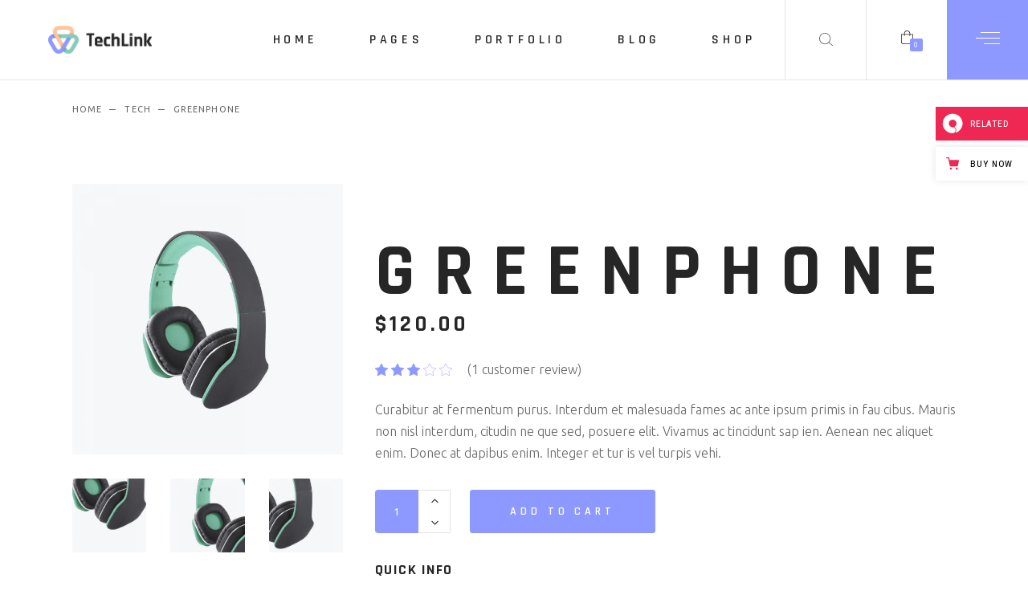

--- FILE ---
content_type: text/html; charset=UTF-8
request_url: https://techlink.qodeinteractive.com/product/greenphone/
body_size: 22345
content:
<!DOCTYPE html>
<html lang="en-US" prefix="og: http://ogp.me/ns# fb: http://ogp.me/ns/fb# website: http://ogp.me/ns/website#">
<head>
	<meta charset="UTF-8">
	<meta name="viewport" content="width=device-width, initial-scale=1, user-scalable=yes">
	<link rel="profile" href="https://gmpg.org/xfn/11">

	<title>Greenphone &#8211; TechLink</title>
<meta name='robots' content='max-image-preview:large' />

<!-- Google Tag Manager for WordPress by gtm4wp.com -->
<script data-cfasync="false" data-pagespeed-no-defer>
	var gtm4wp_datalayer_name = "dataLayer";
	var dataLayer = dataLayer || [];
</script>
<!-- End Google Tag Manager for WordPress by gtm4wp.com --><link rel='dns-prefetch' href='//export.qodethemes.com' />
<link rel='dns-prefetch' href='//fonts.googleapis.com' />
<link rel='dns-prefetch' href='//s.w.org' />
<link rel="alternate" type="application/rss+xml" title="TechLink &raquo; Feed" href="https://techlink.qodeinteractive.com/feed/" />
<link rel="alternate" type="application/rss+xml" title="TechLink &raquo; Comments Feed" href="https://techlink.qodeinteractive.com/comments/feed/" />
<link rel="alternate" type="application/rss+xml" title="TechLink &raquo; Greenphone Comments Feed" href="https://techlink.qodeinteractive.com/product/greenphone/feed/" />
<script type="text/javascript">
window._wpemojiSettings = {"baseUrl":"https:\/\/s.w.org\/images\/core\/emoji\/14.0.0\/72x72\/","ext":".png","svgUrl":"https:\/\/s.w.org\/images\/core\/emoji\/14.0.0\/svg\/","svgExt":".svg","source":{"concatemoji":"https:\/\/techlink.qodeinteractive.com\/wp-includes\/js\/wp-emoji-release.min.js?ver=6.0.11"}};
/*! This file is auto-generated */
!function(e,a,t){var n,r,o,i=a.createElement("canvas"),p=i.getContext&&i.getContext("2d");function s(e,t){var a=String.fromCharCode,e=(p.clearRect(0,0,i.width,i.height),p.fillText(a.apply(this,e),0,0),i.toDataURL());return p.clearRect(0,0,i.width,i.height),p.fillText(a.apply(this,t),0,0),e===i.toDataURL()}function c(e){var t=a.createElement("script");t.src=e,t.defer=t.type="text/javascript",a.getElementsByTagName("head")[0].appendChild(t)}for(o=Array("flag","emoji"),t.supports={everything:!0,everythingExceptFlag:!0},r=0;r<o.length;r++)t.supports[o[r]]=function(e){if(!p||!p.fillText)return!1;switch(p.textBaseline="top",p.font="600 32px Arial",e){case"flag":return s([127987,65039,8205,9895,65039],[127987,65039,8203,9895,65039])?!1:!s([55356,56826,55356,56819],[55356,56826,8203,55356,56819])&&!s([55356,57332,56128,56423,56128,56418,56128,56421,56128,56430,56128,56423,56128,56447],[55356,57332,8203,56128,56423,8203,56128,56418,8203,56128,56421,8203,56128,56430,8203,56128,56423,8203,56128,56447]);case"emoji":return!s([129777,127995,8205,129778,127999],[129777,127995,8203,129778,127999])}return!1}(o[r]),t.supports.everything=t.supports.everything&&t.supports[o[r]],"flag"!==o[r]&&(t.supports.everythingExceptFlag=t.supports.everythingExceptFlag&&t.supports[o[r]]);t.supports.everythingExceptFlag=t.supports.everythingExceptFlag&&!t.supports.flag,t.DOMReady=!1,t.readyCallback=function(){t.DOMReady=!0},t.supports.everything||(n=function(){t.readyCallback()},a.addEventListener?(a.addEventListener("DOMContentLoaded",n,!1),e.addEventListener("load",n,!1)):(e.attachEvent("onload",n),a.attachEvent("onreadystatechange",function(){"complete"===a.readyState&&t.readyCallback()})),(e=t.source||{}).concatemoji?c(e.concatemoji):e.wpemoji&&e.twemoji&&(c(e.twemoji),c(e.wpemoji)))}(window,document,window._wpemojiSettings);
</script>
<style type="text/css">
img.wp-smiley,
img.emoji {
	display: inline !important;
	border: none !important;
	box-shadow: none !important;
	height: 1em !important;
	width: 1em !important;
	margin: 0 0.07em !important;
	vertical-align: -0.1em !important;
	background: none !important;
	padding: 0 !important;
}
</style>
	<link rel='stylesheet' id='sbi_styles-css'  href='https://techlink.qodeinteractive.com/wp-content/plugins/instagram-feed/css/sbi-styles.min.css?ver=6.0.8' type='text/css' media='all' />
<link rel='stylesheet' id='dripicons-css'  href='https://techlink.qodeinteractive.com/wp-content/plugins/techlink-core/inc/icons/dripicons/assets/css/dripicons.min.css?ver=6.0.11' type='text/css' media='all' />
<link rel='stylesheet' id='elegant-icons-css'  href='https://techlink.qodeinteractive.com/wp-content/plugins/techlink-core/inc/icons/elegant-icons/assets/css/elegant-icons.min.css?ver=6.0.11' type='text/css' media='all' />
<link rel='stylesheet' id='font-awesome-css'  href='https://techlink.qodeinteractive.com/wp-content/plugins/techlink-core/inc/icons/font-awesome/assets/css/all.min.css?ver=6.0.11' type='text/css' media='all' />
<link rel='stylesheet' id='ionicons-css'  href='https://techlink.qodeinteractive.com/wp-content/plugins/techlink-core/inc/icons/ionicons/assets/css/ionicons.min.css?ver=6.0.11' type='text/css' media='all' />
<link rel='stylesheet' id='linea-icons-css'  href='https://techlink.qodeinteractive.com/wp-content/plugins/techlink-core/inc/icons/linea-icons/assets/css/linea-icons.min.css?ver=6.0.11' type='text/css' media='all' />
<link rel='stylesheet' id='linear-icons-css'  href='https://techlink.qodeinteractive.com/wp-content/plugins/techlink-core/inc/icons/linear-icons/assets/css/linear-icons.min.css?ver=6.0.11' type='text/css' media='all' />
<link rel='stylesheet' id='material-icons-css'  href='https://fonts.googleapis.com/icon?family=Material+Icons&#038;ver=6.0.11' type='text/css' media='all' />
<link rel='stylesheet' id='simple-line-icons-css'  href='https://techlink.qodeinteractive.com/wp-content/plugins/techlink-core/inc/icons/simple-line-icons/assets/css/simple-line-icons.min.css?ver=6.0.11' type='text/css' media='all' />
<link rel='stylesheet' id='wp-block-library-css'  href='https://techlink.qodeinteractive.com/wp-includes/css/dist/block-library/style.min.css?ver=6.0.11' type='text/css' media='all' />
<link rel='stylesheet' id='wc-blocks-vendors-style-css'  href='https://techlink.qodeinteractive.com/wp-content/plugins/woocommerce/packages/woocommerce-blocks/build/wc-blocks-vendors-style.css?ver=8.5.1' type='text/css' media='all' />
<link rel='stylesheet' id='wc-blocks-style-css'  href='https://techlink.qodeinteractive.com/wp-content/plugins/woocommerce/packages/woocommerce-blocks/build/wc-blocks-style.css?ver=8.5.1' type='text/css' media='all' />
<style id='global-styles-inline-css' type='text/css'>
body{--wp--preset--color--black: #000000;--wp--preset--color--cyan-bluish-gray: #abb8c3;--wp--preset--color--white: #ffffff;--wp--preset--color--pale-pink: #f78da7;--wp--preset--color--vivid-red: #cf2e2e;--wp--preset--color--luminous-vivid-orange: #ff6900;--wp--preset--color--luminous-vivid-amber: #fcb900;--wp--preset--color--light-green-cyan: #7bdcb5;--wp--preset--color--vivid-green-cyan: #00d084;--wp--preset--color--pale-cyan-blue: #8ed1fc;--wp--preset--color--vivid-cyan-blue: #0693e3;--wp--preset--color--vivid-purple: #9b51e0;--wp--preset--gradient--vivid-cyan-blue-to-vivid-purple: linear-gradient(135deg,rgba(6,147,227,1) 0%,rgb(155,81,224) 100%);--wp--preset--gradient--light-green-cyan-to-vivid-green-cyan: linear-gradient(135deg,rgb(122,220,180) 0%,rgb(0,208,130) 100%);--wp--preset--gradient--luminous-vivid-amber-to-luminous-vivid-orange: linear-gradient(135deg,rgba(252,185,0,1) 0%,rgba(255,105,0,1) 100%);--wp--preset--gradient--luminous-vivid-orange-to-vivid-red: linear-gradient(135deg,rgba(255,105,0,1) 0%,rgb(207,46,46) 100%);--wp--preset--gradient--very-light-gray-to-cyan-bluish-gray: linear-gradient(135deg,rgb(238,238,238) 0%,rgb(169,184,195) 100%);--wp--preset--gradient--cool-to-warm-spectrum: linear-gradient(135deg,rgb(74,234,220) 0%,rgb(151,120,209) 20%,rgb(207,42,186) 40%,rgb(238,44,130) 60%,rgb(251,105,98) 80%,rgb(254,248,76) 100%);--wp--preset--gradient--blush-light-purple: linear-gradient(135deg,rgb(255,206,236) 0%,rgb(152,150,240) 100%);--wp--preset--gradient--blush-bordeaux: linear-gradient(135deg,rgb(254,205,165) 0%,rgb(254,45,45) 50%,rgb(107,0,62) 100%);--wp--preset--gradient--luminous-dusk: linear-gradient(135deg,rgb(255,203,112) 0%,rgb(199,81,192) 50%,rgb(65,88,208) 100%);--wp--preset--gradient--pale-ocean: linear-gradient(135deg,rgb(255,245,203) 0%,rgb(182,227,212) 50%,rgb(51,167,181) 100%);--wp--preset--gradient--electric-grass: linear-gradient(135deg,rgb(202,248,128) 0%,rgb(113,206,126) 100%);--wp--preset--gradient--midnight: linear-gradient(135deg,rgb(2,3,129) 0%,rgb(40,116,252) 100%);--wp--preset--duotone--dark-grayscale: url('#wp-duotone-dark-grayscale');--wp--preset--duotone--grayscale: url('#wp-duotone-grayscale');--wp--preset--duotone--purple-yellow: url('#wp-duotone-purple-yellow');--wp--preset--duotone--blue-red: url('#wp-duotone-blue-red');--wp--preset--duotone--midnight: url('#wp-duotone-midnight');--wp--preset--duotone--magenta-yellow: url('#wp-duotone-magenta-yellow');--wp--preset--duotone--purple-green: url('#wp-duotone-purple-green');--wp--preset--duotone--blue-orange: url('#wp-duotone-blue-orange');--wp--preset--font-size--small: 13px;--wp--preset--font-size--medium: 20px;--wp--preset--font-size--large: 36px;--wp--preset--font-size--x-large: 42px;}.has-black-color{color: var(--wp--preset--color--black) !important;}.has-cyan-bluish-gray-color{color: var(--wp--preset--color--cyan-bluish-gray) !important;}.has-white-color{color: var(--wp--preset--color--white) !important;}.has-pale-pink-color{color: var(--wp--preset--color--pale-pink) !important;}.has-vivid-red-color{color: var(--wp--preset--color--vivid-red) !important;}.has-luminous-vivid-orange-color{color: var(--wp--preset--color--luminous-vivid-orange) !important;}.has-luminous-vivid-amber-color{color: var(--wp--preset--color--luminous-vivid-amber) !important;}.has-light-green-cyan-color{color: var(--wp--preset--color--light-green-cyan) !important;}.has-vivid-green-cyan-color{color: var(--wp--preset--color--vivid-green-cyan) !important;}.has-pale-cyan-blue-color{color: var(--wp--preset--color--pale-cyan-blue) !important;}.has-vivid-cyan-blue-color{color: var(--wp--preset--color--vivid-cyan-blue) !important;}.has-vivid-purple-color{color: var(--wp--preset--color--vivid-purple) !important;}.has-black-background-color{background-color: var(--wp--preset--color--black) !important;}.has-cyan-bluish-gray-background-color{background-color: var(--wp--preset--color--cyan-bluish-gray) !important;}.has-white-background-color{background-color: var(--wp--preset--color--white) !important;}.has-pale-pink-background-color{background-color: var(--wp--preset--color--pale-pink) !important;}.has-vivid-red-background-color{background-color: var(--wp--preset--color--vivid-red) !important;}.has-luminous-vivid-orange-background-color{background-color: var(--wp--preset--color--luminous-vivid-orange) !important;}.has-luminous-vivid-amber-background-color{background-color: var(--wp--preset--color--luminous-vivid-amber) !important;}.has-light-green-cyan-background-color{background-color: var(--wp--preset--color--light-green-cyan) !important;}.has-vivid-green-cyan-background-color{background-color: var(--wp--preset--color--vivid-green-cyan) !important;}.has-pale-cyan-blue-background-color{background-color: var(--wp--preset--color--pale-cyan-blue) !important;}.has-vivid-cyan-blue-background-color{background-color: var(--wp--preset--color--vivid-cyan-blue) !important;}.has-vivid-purple-background-color{background-color: var(--wp--preset--color--vivid-purple) !important;}.has-black-border-color{border-color: var(--wp--preset--color--black) !important;}.has-cyan-bluish-gray-border-color{border-color: var(--wp--preset--color--cyan-bluish-gray) !important;}.has-white-border-color{border-color: var(--wp--preset--color--white) !important;}.has-pale-pink-border-color{border-color: var(--wp--preset--color--pale-pink) !important;}.has-vivid-red-border-color{border-color: var(--wp--preset--color--vivid-red) !important;}.has-luminous-vivid-orange-border-color{border-color: var(--wp--preset--color--luminous-vivid-orange) !important;}.has-luminous-vivid-amber-border-color{border-color: var(--wp--preset--color--luminous-vivid-amber) !important;}.has-light-green-cyan-border-color{border-color: var(--wp--preset--color--light-green-cyan) !important;}.has-vivid-green-cyan-border-color{border-color: var(--wp--preset--color--vivid-green-cyan) !important;}.has-pale-cyan-blue-border-color{border-color: var(--wp--preset--color--pale-cyan-blue) !important;}.has-vivid-cyan-blue-border-color{border-color: var(--wp--preset--color--vivid-cyan-blue) !important;}.has-vivid-purple-border-color{border-color: var(--wp--preset--color--vivid-purple) !important;}.has-vivid-cyan-blue-to-vivid-purple-gradient-background{background: var(--wp--preset--gradient--vivid-cyan-blue-to-vivid-purple) !important;}.has-light-green-cyan-to-vivid-green-cyan-gradient-background{background: var(--wp--preset--gradient--light-green-cyan-to-vivid-green-cyan) !important;}.has-luminous-vivid-amber-to-luminous-vivid-orange-gradient-background{background: var(--wp--preset--gradient--luminous-vivid-amber-to-luminous-vivid-orange) !important;}.has-luminous-vivid-orange-to-vivid-red-gradient-background{background: var(--wp--preset--gradient--luminous-vivid-orange-to-vivid-red) !important;}.has-very-light-gray-to-cyan-bluish-gray-gradient-background{background: var(--wp--preset--gradient--very-light-gray-to-cyan-bluish-gray) !important;}.has-cool-to-warm-spectrum-gradient-background{background: var(--wp--preset--gradient--cool-to-warm-spectrum) !important;}.has-blush-light-purple-gradient-background{background: var(--wp--preset--gradient--blush-light-purple) !important;}.has-blush-bordeaux-gradient-background{background: var(--wp--preset--gradient--blush-bordeaux) !important;}.has-luminous-dusk-gradient-background{background: var(--wp--preset--gradient--luminous-dusk) !important;}.has-pale-ocean-gradient-background{background: var(--wp--preset--gradient--pale-ocean) !important;}.has-electric-grass-gradient-background{background: var(--wp--preset--gradient--electric-grass) !important;}.has-midnight-gradient-background{background: var(--wp--preset--gradient--midnight) !important;}.has-small-font-size{font-size: var(--wp--preset--font-size--small) !important;}.has-medium-font-size{font-size: var(--wp--preset--font-size--medium) !important;}.has-large-font-size{font-size: var(--wp--preset--font-size--large) !important;}.has-x-large-font-size{font-size: var(--wp--preset--font-size--x-large) !important;}
</style>
<link rel='stylesheet' id='contact-form-7-css'  href='https://techlink.qodeinteractive.com/wp-content/plugins/contact-form-7/includes/css/styles.css?ver=5.6.4' type='text/css' media='all' />
<link rel='stylesheet' id='ctf_styles-css'  href='https://techlink.qodeinteractive.com/wp-content/plugins/custom-twitter-feeds/css/ctf-styles.min.css?ver=2.0.3' type='text/css' media='all' />
<link rel='stylesheet' id='rabbit_css-css'  href='https://export.qodethemes.com/_toolbar/assets/css/rbt-modules.css?ver=6.0.11' type='text/css' media='all' />
<style id='woocommerce-inline-inline-css' type='text/css'>
.woocommerce form .form-row .required { visibility: visible; }
</style>
<link rel='stylesheet' id='ppress-frontend-css'  href='https://techlink.qodeinteractive.com/wp-content/plugins/wp-user-avatar/assets/css/frontend.min.css?ver=4.3.0' type='text/css' media='all' />
<link rel='stylesheet' id='ppress-flatpickr-css'  href='https://techlink.qodeinteractive.com/wp-content/plugins/wp-user-avatar/assets/flatpickr/flatpickr.min.css?ver=4.3.0' type='text/css' media='all' />
<link rel='stylesheet' id='ppress-select2-css'  href='https://techlink.qodeinteractive.com/wp-content/plugins/wp-user-avatar/assets/select2/select2.min.css?ver=6.0.11' type='text/css' media='all' />
<link rel='stylesheet' id='swiper-css'  href='https://techlink.qodeinteractive.com/wp-content/plugins/qi-addons-for-elementor/assets/plugins/swiper/swiper.min.css?ver=6.0.11' type='text/css' media='all' />
<link rel='stylesheet' id='qi-addons-for-elementor-grid-style-css'  href='https://techlink.qodeinteractive.com/wp-content/plugins/qi-addons-for-elementor/assets/css/grid.min.css?ver=6.0.11' type='text/css' media='all' />
<link rel='stylesheet' id='qi-addons-for-elementor-helper-parts-style-css'  href='https://techlink.qodeinteractive.com/wp-content/plugins/qi-addons-for-elementor/assets/css/helper-parts.min.css?ver=6.0.11' type='text/css' media='all' />
<link rel='stylesheet' id='qi-addons-for-elementor-style-css'  href='https://techlink.qodeinteractive.com/wp-content/plugins/qi-addons-for-elementor/assets/css/main.min.css?ver=6.0.11' type='text/css' media='all' />
<link rel='stylesheet' id='select2-css'  href='https://techlink.qodeinteractive.com/wp-content/plugins/woocommerce/assets/css/select2.css?ver=7.0.0' type='text/css' media='all' />
<link rel='stylesheet' id='techlink-core-dashboard-style-css'  href='https://techlink.qodeinteractive.com/wp-content/plugins/techlink-core/inc/core-dashboard/assets/css/core-dashboard.min.css?ver=6.0.11' type='text/css' media='all' />
<link rel='stylesheet' id='perfect-scrollbar-css'  href='https://techlink.qodeinteractive.com/wp-content/plugins/techlink-core/assets/plugins/perfect-scrollbar/perfect-scrollbar.css?ver=6.0.11' type='text/css' media='all' />
<link rel='stylesheet' id='techlink-main-css'  href='https://techlink.qodeinteractive.com/wp-content/themes/techlink/assets/css/main.min.css?ver=6.0.11' type='text/css' media='all' />
<link rel='stylesheet' id='techlink-core-style-css'  href='https://techlink.qodeinteractive.com/wp-content/plugins/techlink-core/assets/css/techlink-core.min.css?ver=6.0.11' type='text/css' media='all' />
<link rel='stylesheet' id='magnific-popup-css'  href='https://techlink.qodeinteractive.com/wp-content/themes/techlink/assets/plugins/magnific-popup/magnific-popup.css?ver=6.0.11' type='text/css' media='all' />
<link rel='stylesheet' id='techlink-google-fonts-css'  href='https://fonts.googleapis.com/css?family=Rajdhani%3A300%2C400%2C500%2C600%2C700%7CUbuntu%3A300%2C400%2C500%2C600%2C700&#038;subset=latin-ext&#038;display=swap&#038;ver=1.0.0' type='text/css' media='all' />
<link rel='stylesheet' id='techlink-style-css'  href='https://techlink.qodeinteractive.com/wp-content/themes/techlink/style.css?ver=6.0.11' type='text/css' media='all' />
<style id='techlink-style-inline-css' type='text/css'>
#qodef-page-footer-top-area { background-color: #262626;}#qodef-page-footer-bottom-area { background-color: #1a1a1a;}#qodef-page-inner { padding: 60px 0px 123px 0px;}@media only screen and (max-width: 1024px) { #qodef-page-inner { padding: 60px 0px 123px 0px;}}.qodef-header-sticky .qodef-header-sticky-inner { padding-left: 60px;padding-right: 60px;}#qodef-side-area-close { color: #ffffff;}#qodef-side-area-close:hover { color: #ffffff;}#qodef-side-area { background-color: #ffffff;}.qodef-page-title { height: 69px;background-color: rgba(163,163,163,0);}.qodef-page-title .qodef-m-title { color: #262626;}@media only screen and (max-width: 1024px) { .qodef-page-title { height: 69px;}}.qodef-header--standard #qodef-page-header { background-color: #ffffff;}.qodef-header--standard #qodef-page-header-inner { padding-left: 60px;padding-right: 60px;}.qodef-header--standard #qodef-page-header-inner .qodef-header-logo-link { margin-left: 60px;}.qodef-header--standard .qodef-header-sticky-inner .qodef-header-logo-link { margin-left: 60px;}
</style>
<script type='text/javascript' src='https://techlink.qodeinteractive.com/wp-includes/js/jquery/jquery.min.js?ver=3.6.0' id='jquery-core-js'></script>
<script type='text/javascript' src='https://techlink.qodeinteractive.com/wp-includes/js/jquery/jquery-migrate.min.js?ver=3.3.2' id='jquery-migrate-js'></script>
<script type='text/javascript' src='https://techlink.qodeinteractive.com/wp-content/plugins/revslider/public/assets/js/rbtools.min.js?ver=6.6.5' async id='tp-tools-js'></script>
<script type='text/javascript' src='https://techlink.qodeinteractive.com/wp-content/plugins/revslider/public/assets/js/rs6.min.js?ver=6.6.5' async id='revmin-js'></script>
<script type='text/javascript' src='https://techlink.qodeinteractive.com/wp-content/plugins/wp-user-avatar/assets/flatpickr/flatpickr.min.js?ver=4.3.0' id='ppress-flatpickr-js'></script>
<script type='text/javascript' src='https://techlink.qodeinteractive.com/wp-content/plugins/wp-user-avatar/assets/select2/select2.min.js?ver=4.3.0' id='ppress-select2-js'></script>
<link rel="https://api.w.org/" href="https://techlink.qodeinteractive.com/wp-json/" /><link rel="alternate" type="application/json" href="https://techlink.qodeinteractive.com/wp-json/wp/v2/product/2102" /><link rel="EditURI" type="application/rsd+xml" title="RSD" href="https://techlink.qodeinteractive.com/xmlrpc.php?rsd" />
<link rel="wlwmanifest" type="application/wlwmanifest+xml" href="https://techlink.qodeinteractive.com/wp-includes/wlwmanifest.xml" /> 
<meta name="generator" content="WordPress 6.0.11" />
<meta name="generator" content="WooCommerce 7.0.0" />
<link rel="canonical" href="https://techlink.qodeinteractive.com/product/greenphone/" />
<link rel='shortlink' href='https://techlink.qodeinteractive.com/?p=2102' />
<link rel="alternate" type="application/json+oembed" href="https://techlink.qodeinteractive.com/wp-json/oembed/1.0/embed?url=https%3A%2F%2Ftechlink.qodeinteractive.com%2Fproduct%2Fgreenphone%2F" />
<link rel="alternate" type="text/xml+oembed" href="https://techlink.qodeinteractive.com/wp-json/oembed/1.0/embed?url=https%3A%2F%2Ftechlink.qodeinteractive.com%2Fproduct%2Fgreenphone%2F&#038;format=xml" />


<!-- Open Graph data is managed by Alex MacArthur's Complete Open Graph plugin. (v3.4.5) -->
<!-- https://wordpress.org/plugins/complete-open-graph/ -->
<meta property='og:site_name' content='TechLink' />
<meta property='og:url' content='https://techlink.qodeinteractive.com' />
<meta property='og:locale' content='en_US' />
<meta property='og:description' content='Meet the beautiful side of tech with TechLink, a theme for modern technology, IT solutions and digital agency websites, and your path to digital bliss! ' />
<meta property='og:title' content='Techlink - Technology and IT Solutions Theme' />
<meta property='og:type' content='website' />
<meta property='og:image' content='https://techlink.qodeinteractive.com/wp-content/uploads/2021/01/open-graph-1200x630-1.jpg' />
<meta property='og:image:width' content='1200' />
<meta property='og:image:height' content='630' />
<meta name='twitter:card' content='summary' />
<meta name='twitter:title' content='Techlink - Technology and IT Solutions Theme' />
<meta name='twitter:image' content='https://techlink.qodeinteractive.com/wp-content/uploads/2021/01/open-graph-1200x630-1.jpg' />
<meta name='twitter:description' content='Meet the beautiful side of tech with TechLink, a theme for modern technology, IT solutions and digital agency websites, and your path to digital bliss! ' />
<!-- End Complete Open Graph. | 0.0029680728912354s -->

<script type="text/javascript">
(function(url){
	if(/(?:Chrome\/26\.0\.1410\.63 Safari\/537\.31|WordfenceTestMonBot)/.test(navigator.userAgent)){ return; }
	var addEvent = function(evt, handler) {
		if (window.addEventListener) {
			document.addEventListener(evt, handler, false);
		} else if (window.attachEvent) {
			document.attachEvent('on' + evt, handler);
		}
	};
	var removeEvent = function(evt, handler) {
		if (window.removeEventListener) {
			document.removeEventListener(evt, handler, false);
		} else if (window.detachEvent) {
			document.detachEvent('on' + evt, handler);
		}
	};
	var evts = 'contextmenu dblclick drag dragend dragenter dragleave dragover dragstart drop keydown keypress keyup mousedown mousemove mouseout mouseover mouseup mousewheel scroll'.split(' ');
	var logHuman = function() {
		if (window.wfLogHumanRan) { return; }
		window.wfLogHumanRan = true;
		var wfscr = document.createElement('script');
		wfscr.type = 'text/javascript';
		wfscr.async = true;
		wfscr.src = url + '&r=' + Math.random();
		(document.getElementsByTagName('head')[0]||document.getElementsByTagName('body')[0]).appendChild(wfscr);
		for (var i = 0; i < evts.length; i++) {
			removeEvent(evts[i], logHuman);
		}
	};
	for (var i = 0; i < evts.length; i++) {
		addEvent(evts[i], logHuman);
	}
})('//techlink.qodeinteractive.com/?wordfence_lh=1&hid=ED45B258982F9637440728C071C134E8');
</script>
<!-- Google Tag Manager for WordPress by gtm4wp.com -->
<!-- GTM Container placement set to footer -->
<script data-cfasync="false" data-pagespeed-no-defer>
	var dataLayer_content = {"pagePostType":"product","pagePostType2":"single-product","pagePostAuthor":"admin"};
	dataLayer.push( dataLayer_content );
</script>
<script data-cfasync="false">
(function(w,d,s,l,i){w[l]=w[l]||[];w[l].push({'gtm.start':
new Date().getTime(),event:'gtm.js'});var f=d.getElementsByTagName(s)[0],
j=d.createElement(s),dl=l!='dataLayer'?'&l='+l:'';j.async=true;j.src=
'//www.googletagmanager.com/gtm.'+'js?id='+i+dl;f.parentNode.insertBefore(j,f);
})(window,document,'script','dataLayer','GTM-KTQ2BTD');
</script>
<!-- End Google Tag Manager -->
<!-- End Google Tag Manager for WordPress by gtm4wp.com -->	<noscript><style>.woocommerce-product-gallery{ opacity: 1 !important; }</style></noscript>
	<meta name="generator" content="Powered by Slider Revolution 6.6.5 - responsive, Mobile-Friendly Slider Plugin for WordPress with comfortable drag and drop interface." />
<link rel="icon" href="https://techlink.qodeinteractive.com/wp-content/uploads/2021/01/cropped-favicon-32x32.png" sizes="32x32" />
<link rel="icon" href="https://techlink.qodeinteractive.com/wp-content/uploads/2021/01/cropped-favicon-192x192.png" sizes="192x192" />
<link rel="apple-touch-icon" href="https://techlink.qodeinteractive.com/wp-content/uploads/2021/01/cropped-favicon-180x180.png" />
<meta name="msapplication-TileImage" content="https://techlink.qodeinteractive.com/wp-content/uploads/2021/01/cropped-favicon-270x270.png" />
<script>function setREVStartSize(e){
			//window.requestAnimationFrame(function() {
				window.RSIW = window.RSIW===undefined ? window.innerWidth : window.RSIW;
				window.RSIH = window.RSIH===undefined ? window.innerHeight : window.RSIH;
				try {
					var pw = document.getElementById(e.c).parentNode.offsetWidth,
						newh;
					pw = pw===0 || isNaN(pw) || (e.l=="fullwidth" || e.layout=="fullwidth") ? window.RSIW : pw;
					e.tabw = e.tabw===undefined ? 0 : parseInt(e.tabw);
					e.thumbw = e.thumbw===undefined ? 0 : parseInt(e.thumbw);
					e.tabh = e.tabh===undefined ? 0 : parseInt(e.tabh);
					e.thumbh = e.thumbh===undefined ? 0 : parseInt(e.thumbh);
					e.tabhide = e.tabhide===undefined ? 0 : parseInt(e.tabhide);
					e.thumbhide = e.thumbhide===undefined ? 0 : parseInt(e.thumbhide);
					e.mh = e.mh===undefined || e.mh=="" || e.mh==="auto" ? 0 : parseInt(e.mh,0);
					if(e.layout==="fullscreen" || e.l==="fullscreen")
						newh = Math.max(e.mh,window.RSIH);
					else{
						e.gw = Array.isArray(e.gw) ? e.gw : [e.gw];
						for (var i in e.rl) if (e.gw[i]===undefined || e.gw[i]===0) e.gw[i] = e.gw[i-1];
						e.gh = e.el===undefined || e.el==="" || (Array.isArray(e.el) && e.el.length==0)? e.gh : e.el;
						e.gh = Array.isArray(e.gh) ? e.gh : [e.gh];
						for (var i in e.rl) if (e.gh[i]===undefined || e.gh[i]===0) e.gh[i] = e.gh[i-1];
											
						var nl = new Array(e.rl.length),
							ix = 0,
							sl;
						e.tabw = e.tabhide>=pw ? 0 : e.tabw;
						e.thumbw = e.thumbhide>=pw ? 0 : e.thumbw;
						e.tabh = e.tabhide>=pw ? 0 : e.tabh;
						e.thumbh = e.thumbhide>=pw ? 0 : e.thumbh;
						for (var i in e.rl) nl[i] = e.rl[i]<window.RSIW ? 0 : e.rl[i];
						sl = nl[0];
						for (var i in nl) if (sl>nl[i] && nl[i]>0) { sl = nl[i]; ix=i;}
						var m = pw>(e.gw[ix]+e.tabw+e.thumbw) ? 1 : (pw-(e.tabw+e.thumbw)) / (e.gw[ix]);
						newh =  (e.gh[ix] * m) + (e.tabh + e.thumbh);
					}
					var el = document.getElementById(e.c);
					if (el!==null && el) el.style.height = newh+"px";
					el = document.getElementById(e.c+"_wrapper");
					if (el!==null && el) {
						el.style.height = newh+"px";
						el.style.display = "block";
					}
				} catch(e){
					console.log("Failure at Presize of Slider:" + e)
				}
			//});
		  };</script>
		<style type="text/css" id="wp-custom-css">
			@media screen and (max-width: 1366px) {
body.page-id-392 .qodef-m-contact-form .qodef-m-contact-form-info .qodef-m-content .qodef-m-subtitle {
	display: none;
	} 
}		</style>
		</head>
<body class="product-template-default single single-product postid-2102 theme-techlink qode-framework-1.1.9 woocommerce woocommerce-page woocommerce-no-js qodef-qi--no-touch qi-addons-for-elementor-1.5.4 qodef-age-verification--opened qodef-back-to-top--enabled  qodef-header--standard qodef-header-appearance--none qodef-header-box-styled-widgets--enabled qodef-header-last-widget-special-style--enabled qodef-header-custom-styled-special-line qodef-mobile-header--standard qodef-drop-down-second--full-width qodef-drop-down-second--animate-height techlink-core-1.1 techlink-1.2 qodef-content-grid-1300 qodef-sidebar--enabled qodef-header-standard--center qodef-search--fullscreen elementor-default elementor-kit-7" itemscope itemtype="https://schema.org/WebPage">
	<svg xmlns="http://www.w3.org/2000/svg" viewBox="0 0 0 0" width="0" height="0" focusable="false" role="none" style="visibility: hidden; position: absolute; left: -9999px; overflow: hidden;" ><defs><filter id="wp-duotone-dark-grayscale"><feColorMatrix color-interpolation-filters="sRGB" type="matrix" values=" .299 .587 .114 0 0 .299 .587 .114 0 0 .299 .587 .114 0 0 .299 .587 .114 0 0 " /><feComponentTransfer color-interpolation-filters="sRGB" ><feFuncR type="table" tableValues="0 0.49803921568627" /><feFuncG type="table" tableValues="0 0.49803921568627" /><feFuncB type="table" tableValues="0 0.49803921568627" /><feFuncA type="table" tableValues="1 1" /></feComponentTransfer><feComposite in2="SourceGraphic" operator="in" /></filter></defs></svg><svg xmlns="http://www.w3.org/2000/svg" viewBox="0 0 0 0" width="0" height="0" focusable="false" role="none" style="visibility: hidden; position: absolute; left: -9999px; overflow: hidden;" ><defs><filter id="wp-duotone-grayscale"><feColorMatrix color-interpolation-filters="sRGB" type="matrix" values=" .299 .587 .114 0 0 .299 .587 .114 0 0 .299 .587 .114 0 0 .299 .587 .114 0 0 " /><feComponentTransfer color-interpolation-filters="sRGB" ><feFuncR type="table" tableValues="0 1" /><feFuncG type="table" tableValues="0 1" /><feFuncB type="table" tableValues="0 1" /><feFuncA type="table" tableValues="1 1" /></feComponentTransfer><feComposite in2="SourceGraphic" operator="in" /></filter></defs></svg><svg xmlns="http://www.w3.org/2000/svg" viewBox="0 0 0 0" width="0" height="0" focusable="false" role="none" style="visibility: hidden; position: absolute; left: -9999px; overflow: hidden;" ><defs><filter id="wp-duotone-purple-yellow"><feColorMatrix color-interpolation-filters="sRGB" type="matrix" values=" .299 .587 .114 0 0 .299 .587 .114 0 0 .299 .587 .114 0 0 .299 .587 .114 0 0 " /><feComponentTransfer color-interpolation-filters="sRGB" ><feFuncR type="table" tableValues="0.54901960784314 0.98823529411765" /><feFuncG type="table" tableValues="0 1" /><feFuncB type="table" tableValues="0.71764705882353 0.25490196078431" /><feFuncA type="table" tableValues="1 1" /></feComponentTransfer><feComposite in2="SourceGraphic" operator="in" /></filter></defs></svg><svg xmlns="http://www.w3.org/2000/svg" viewBox="0 0 0 0" width="0" height="0" focusable="false" role="none" style="visibility: hidden; position: absolute; left: -9999px; overflow: hidden;" ><defs><filter id="wp-duotone-blue-red"><feColorMatrix color-interpolation-filters="sRGB" type="matrix" values=" .299 .587 .114 0 0 .299 .587 .114 0 0 .299 .587 .114 0 0 .299 .587 .114 0 0 " /><feComponentTransfer color-interpolation-filters="sRGB" ><feFuncR type="table" tableValues="0 1" /><feFuncG type="table" tableValues="0 0.27843137254902" /><feFuncB type="table" tableValues="0.5921568627451 0.27843137254902" /><feFuncA type="table" tableValues="1 1" /></feComponentTransfer><feComposite in2="SourceGraphic" operator="in" /></filter></defs></svg><svg xmlns="http://www.w3.org/2000/svg" viewBox="0 0 0 0" width="0" height="0" focusable="false" role="none" style="visibility: hidden; position: absolute; left: -9999px; overflow: hidden;" ><defs><filter id="wp-duotone-midnight"><feColorMatrix color-interpolation-filters="sRGB" type="matrix" values=" .299 .587 .114 0 0 .299 .587 .114 0 0 .299 .587 .114 0 0 .299 .587 .114 0 0 " /><feComponentTransfer color-interpolation-filters="sRGB" ><feFuncR type="table" tableValues="0 0" /><feFuncG type="table" tableValues="0 0.64705882352941" /><feFuncB type="table" tableValues="0 1" /><feFuncA type="table" tableValues="1 1" /></feComponentTransfer><feComposite in2="SourceGraphic" operator="in" /></filter></defs></svg><svg xmlns="http://www.w3.org/2000/svg" viewBox="0 0 0 0" width="0" height="0" focusable="false" role="none" style="visibility: hidden; position: absolute; left: -9999px; overflow: hidden;" ><defs><filter id="wp-duotone-magenta-yellow"><feColorMatrix color-interpolation-filters="sRGB" type="matrix" values=" .299 .587 .114 0 0 .299 .587 .114 0 0 .299 .587 .114 0 0 .299 .587 .114 0 0 " /><feComponentTransfer color-interpolation-filters="sRGB" ><feFuncR type="table" tableValues="0.78039215686275 1" /><feFuncG type="table" tableValues="0 0.94901960784314" /><feFuncB type="table" tableValues="0.35294117647059 0.47058823529412" /><feFuncA type="table" tableValues="1 1" /></feComponentTransfer><feComposite in2="SourceGraphic" operator="in" /></filter></defs></svg><svg xmlns="http://www.w3.org/2000/svg" viewBox="0 0 0 0" width="0" height="0" focusable="false" role="none" style="visibility: hidden; position: absolute; left: -9999px; overflow: hidden;" ><defs><filter id="wp-duotone-purple-green"><feColorMatrix color-interpolation-filters="sRGB" type="matrix" values=" .299 .587 .114 0 0 .299 .587 .114 0 0 .299 .587 .114 0 0 .299 .587 .114 0 0 " /><feComponentTransfer color-interpolation-filters="sRGB" ><feFuncR type="table" tableValues="0.65098039215686 0.40392156862745" /><feFuncG type="table" tableValues="0 1" /><feFuncB type="table" tableValues="0.44705882352941 0.4" /><feFuncA type="table" tableValues="1 1" /></feComponentTransfer><feComposite in2="SourceGraphic" operator="in" /></filter></defs></svg><svg xmlns="http://www.w3.org/2000/svg" viewBox="0 0 0 0" width="0" height="0" focusable="false" role="none" style="visibility: hidden; position: absolute; left: -9999px; overflow: hidden;" ><defs><filter id="wp-duotone-blue-orange"><feColorMatrix color-interpolation-filters="sRGB" type="matrix" values=" .299 .587 .114 0 0 .299 .587 .114 0 0 .299 .587 .114 0 0 .299 .587 .114 0 0 " /><feComponentTransfer color-interpolation-filters="sRGB" ><feFuncR type="table" tableValues="0.098039215686275 1" /><feFuncG type="table" tableValues="0 0.66274509803922" /><feFuncB type="table" tableValues="0.84705882352941 0.41960784313725" /><feFuncA type="table" tableValues="1 1" /></feComponentTransfer><feComposite in2="SourceGraphic" operator="in" /></filter></defs></svg>	<div id="qodef-page-wrapper" class="">
		<header id="qodef-page-header" >
		<div id="qodef-page-header-inner" class="">
		<div class="qodef-header-wrapper">
	<div class="qodef-header-logo">
		<a itemprop="url" class="qodef-header-logo-link qodef-height--set" href="https://techlink.qodeinteractive.com/" style="height:35px" rel="home">
	<img width="261" height="71" src="https://techlink.qodeinteractive.com/wp-content/uploads/2020/12/Logo-Final-01.png" class="qodef-header-logo-image qodef--main" alt="logo main" itemprop="image" />	<img width="261" height="71" src="https://techlink.qodeinteractive.com/wp-content/uploads/2020/12/Logo-Final-01.png" class="qodef-header-logo-image qodef--dark" alt="logo dark" itemprop="image" />	<img width="261" height="71" src="https://techlink.qodeinteractive.com/wp-content/uploads/2020/12/Logo-Final-02.png" class="qodef-header-logo-image qodef--light" alt="logo light" itemprop="image" /></a>	</div>
		<nav class="qodef-header-navigation" role="navigation" aria-label="Top Menu">
		<ul id="menu-main-menu-1" class="menu"><li class="menu-item menu-item-type-custom menu-item-object-custom menu-item-has-children menu-item-16 qodef--hide-link qodef-menu-item--narrow"><a href="#" onclick="JavaScript: return false;"><span class="qodef-menu-item-text">HOME<svg class="qodef-menu-item-arrow" xmlns="http://www.w3.org/2000/svg" xmlns:xlink="http://www.w3.org/1999/xlink" width="32" height="32" viewBox="0 0 32 32"><g><path d="M 13.8,24.196c 0.39,0.39, 1.024,0.39, 1.414,0l 6.486-6.486c 0.196-0.196, 0.294-0.454, 0.292-0.71 c0-0.258-0.096-0.514-0.292-0.71L 15.214,9.804c-0.39-0.39-1.024-0.39-1.414,0c-0.39,0.39-0.39,1.024,0,1.414L 19.582,17 L 13.8,22.782C 13.41,23.172, 13.41,23.806, 13.8,24.196z"></path></g></svg></span></a>
<div class="qodef-drop-down-second"><div class="qodef-drop-down-second-inner"><ul class="sub-menu">
	<li class="menu-item menu-item-type-post_type menu-item-object-page menu-item-home menu-item-3011"><a href="https://techlink.qodeinteractive.com/"><span class="qodef-menu-item-text">Main Home</span></a></li>
	<li class="menu-item menu-item-type-post_type menu-item-object-page menu-item-3010"><a href="https://techlink.qodeinteractive.com/digital-studio/"><span class="qodef-menu-item-text">Digital Studio</span></a></li>
	<li class="menu-item menu-item-type-post_type menu-item-object-page menu-item-3006"><a href="https://techlink.qodeinteractive.com/app-showcase/"><span class="qodef-menu-item-text">App Showcase</span></a></li>
	<li class="menu-item menu-item-type-post_type menu-item-object-page menu-item-3003"><a href="https://techlink.qodeinteractive.com/product-presentation/"><span class="qodef-menu-item-text">Product Presentation</span></a></li>
	<li class="menu-item menu-item-type-post_type menu-item-object-page menu-item-3005"><a href="https://techlink.qodeinteractive.com/business-home/"><span class="qodef-menu-item-text">Business Home</span></a></li>
	<li class="menu-item menu-item-type-post_type menu-item-object-page menu-item-3002"><a href="https://techlink.qodeinteractive.com/vertical-slider/"><span class="qodef-menu-item-text">Vertical Slider</span></a></li>
	<li class="menu-item menu-item-type-post_type menu-item-object-page menu-item-3007"><a href="https://techlink.qodeinteractive.com/animated-slider/"><span class="qodef-menu-item-text">Animated Slider</span></a></li>
	<li class="menu-item menu-item-type-post_type menu-item-object-page menu-item-3012"><a href="https://techlink.qodeinteractive.com/creative-agency/"><span class="qodef-menu-item-text">Creative Agency</span></a></li>
	<li class="menu-item menu-item-type-post_type menu-item-object-page menu-item-4103"><a href="https://techlink.qodeinteractive.com/parallax-showcase/"><span class="qodef-menu-item-text">Parallax Showcase</span></a></li>
	<li class="menu-item menu-item-type-post_type menu-item-object-page menu-item-3004"><a href="https://techlink.qodeinteractive.com/tech-store/"><span class="qodef-menu-item-text">Tech Store</span></a></li>
	<li class="menu-item menu-item-type-post_type menu-item-object-page menu-item-3009"><a href="https://techlink.qodeinteractive.com/cv-home/"><span class="qodef-menu-item-text">CV Home</span></a></li>
	<li class="menu-item menu-item-type-post_type menu-item-object-page menu-item-3008"><a href="https://techlink.qodeinteractive.com/tech-blog/"><span class="qodef-menu-item-text">Tech Blog</span></a></li>
	<li class="menu-item menu-item-type-post_type menu-item-object-page menu-item-5369"><a href="https://techlink.qodeinteractive.com/landing/"><span class="qodef-menu-item-text">Landing</span></a></li>
</ul></div></div>
</li>
<li class="menu-item menu-item-type-custom menu-item-object-custom menu-item-has-children menu-item-17 qodef--hide-link qodef-menu-item--narrow"><a href="#" onclick="JavaScript: return false;"><span class="qodef-menu-item-text">PAGES<svg class="qodef-menu-item-arrow" xmlns="http://www.w3.org/2000/svg" xmlns:xlink="http://www.w3.org/1999/xlink" width="32" height="32" viewBox="0 0 32 32"><g><path d="M 13.8,24.196c 0.39,0.39, 1.024,0.39, 1.414,0l 6.486-6.486c 0.196-0.196, 0.294-0.454, 0.292-0.71 c0-0.258-0.096-0.514-0.292-0.71L 15.214,9.804c-0.39-0.39-1.024-0.39-1.414,0c-0.39,0.39-0.39,1.024,0,1.414L 19.582,17 L 13.8,22.782C 13.41,23.172, 13.41,23.806, 13.8,24.196z"></path></g></svg></span></a>
<div class="qodef-drop-down-second"><div class="qodef-drop-down-second-inner"><ul class="sub-menu">
	<li class="menu-item menu-item-type-post_type menu-item-object-page menu-item-2994"><a href="https://techlink.qodeinteractive.com/about-us/"><span class="qodef-menu-item-text">About Us</span></a></li>
	<li class="menu-item menu-item-type-post_type menu-item-object-page menu-item-2993"><a href="https://techlink.qodeinteractive.com/about-me/"><span class="qodef-menu-item-text">About Me</span></a></li>
	<li class="menu-item menu-item-type-post_type menu-item-object-page menu-item-4104"><a href="https://techlink.qodeinteractive.com/our-services/"><span class="qodef-menu-item-text">Our Services</span></a></li>
	<li class="menu-item menu-item-type-post_type menu-item-object-page menu-item-2999"><a href="https://techlink.qodeinteractive.com/our-team/"><span class="qodef-menu-item-text">Our Team</span></a></li>
	<li class="menu-item menu-item-type-post_type menu-item-object-page menu-item-3000"><a href="https://techlink.qodeinteractive.com/meet-the-crew/"><span class="qodef-menu-item-text">Meet the Crew</span></a></li>
	<li class="menu-item menu-item-type-post_type menu-item-object-page menu-item-2998"><a href="https://techlink.qodeinteractive.com/pricing-plan/"><span class="qodef-menu-item-text">Pricing Plan</span></a></li>
	<li class="menu-item menu-item-type-post_type menu-item-object-page menu-item-4411"><a href="https://techlink.qodeinteractive.com/our-clients/"><span class="qodef-menu-item-text">Our Clients</span></a></li>
	<li class="menu-item menu-item-type-post_type menu-item-object-page menu-item-3001"><a href="https://techlink.qodeinteractive.com/contact-us/"><span class="qodef-menu-item-text">Contact Us</span></a></li>
	<li class="menu-item menu-item-type-post_type menu-item-object-page menu-item-2996"><a href="https://techlink.qodeinteractive.com/get-in-touch/"><span class="qodef-menu-item-text">Get In Touch</span></a></li>
	<li class="menu-item menu-item-type-post_type menu-item-object-page menu-item-2995"><a href="https://techlink.qodeinteractive.com/ask-away/"><span class="qodef-menu-item-text">FAQ Page</span></a></li>
</ul></div></div>
</li>
<li class="menu-item menu-item-type-custom menu-item-object-custom menu-item-has-children menu-item-18 qodef--hide-link qodef-menu-item--wide"><a href="#" onclick="JavaScript: return false;"><span class="qodef-menu-item-text">PORTFOLIO<svg class="qodef-menu-item-arrow" xmlns="http://www.w3.org/2000/svg" xmlns:xlink="http://www.w3.org/1999/xlink" width="32" height="32" viewBox="0 0 32 32"><g><path d="M 13.8,24.196c 0.39,0.39, 1.024,0.39, 1.414,0l 6.486-6.486c 0.196-0.196, 0.294-0.454, 0.292-0.71 c0-0.258-0.096-0.514-0.292-0.71L 15.214,9.804c-0.39-0.39-1.024-0.39-1.414,0c-0.39,0.39-0.39,1.024,0,1.414L 19.582,17 L 13.8,22.782C 13.41,23.172, 13.41,23.806, 13.8,24.196z"></path></g></svg></span></a>
<div class="qodef-drop-down-second"><div class="qodef-drop-down-second-inner qodef-content-grid"><ul class="sub-menu">
	<li class="menu-item menu-item-type-custom menu-item-object-custom menu-item-has-children menu-item-4153"><a href="#"><span class="qodef-menu-item-text">List Types<svg class="qodef-menu-item-arrow" xmlns="http://www.w3.org/2000/svg" xmlns:xlink="http://www.w3.org/1999/xlink" width="32" height="32" viewBox="0 0 32 32"><g><path d="M 13.8,24.196c 0.39,0.39, 1.024,0.39, 1.414,0l 6.486-6.486c 0.196-0.196, 0.294-0.454, 0.292-0.71 c0-0.258-0.096-0.514-0.292-0.71L 15.214,9.804c-0.39-0.39-1.024-0.39-1.414,0c-0.39,0.39-0.39,1.024,0,1.414L 19.582,17 L 13.8,22.782C 13.41,23.172, 13.41,23.806, 13.8,24.196z"></path></g></svg></span></a>
	<ul class="sub-menu">
		<li class="menu-item menu-item-type-post_type menu-item-object-page menu-item-4158"><a href="https://techlink.qodeinteractive.com/standard/"><span class="qodef-menu-item-text">Standard</span></a></li>
		<li class="menu-item menu-item-type-post_type menu-item-object-page menu-item-5106"><a href="https://techlink.qodeinteractive.com/gallery/"><span class="qodef-menu-item-text">Gallery</span></a></li>
		<li class="menu-item menu-item-type-post_type menu-item-object-page menu-item-4177"><a href="https://techlink.qodeinteractive.com/masonry-2/"><span class="qodef-menu-item-text">Masonry</span></a></li>
		<li class="menu-item menu-item-type-post_type menu-item-object-page menu-item-6872"><a href="https://techlink.qodeinteractive.com/floating-projects/"><span class="qodef-menu-item-text">Floating Projects</span></a></li>
		<li class="menu-item menu-item-type-post_type menu-item-object-page menu-item-6873"><a href="https://techlink.qodeinteractive.com/portfolio-parallax/"><span class="qodef-menu-item-text">Parallax</span></a></li>
		<li class="menu-item menu-item-type-post_type menu-item-object-page menu-item-8154"><a href="https://techlink.qodeinteractive.com/metro/"><span class="qodef-menu-item-text">Metro</span></a></li>
	</ul>
</li>
	<li class="menu-item menu-item-type-custom menu-item-object-custom menu-item-has-children menu-item-4154"><a href="#"><span class="qodef-menu-item-text">List Layouts<svg class="qodef-menu-item-arrow" xmlns="http://www.w3.org/2000/svg" xmlns:xlink="http://www.w3.org/1999/xlink" width="32" height="32" viewBox="0 0 32 32"><g><path d="M 13.8,24.196c 0.39,0.39, 1.024,0.39, 1.414,0l 6.486-6.486c 0.196-0.196, 0.294-0.454, 0.292-0.71 c0-0.258-0.096-0.514-0.292-0.71L 15.214,9.804c-0.39-0.39-1.024-0.39-1.414,0c-0.39,0.39-0.39,1.024,0,1.414L 19.582,17 L 13.8,22.782C 13.41,23.172, 13.41,23.806, 13.8,24.196z"></path></g></svg></span></a>
	<ul class="sub-menu">
		<li class="menu-item menu-item-type-post_type menu-item-object-page menu-item-4161"><a href="https://techlink.qodeinteractive.com/2-columns/"><span class="qodef-menu-item-text">Two Columns</span></a></li>
		<li class="menu-item menu-item-type-post_type menu-item-object-page menu-item-4162"><a href="https://techlink.qodeinteractive.com/3-columns/"><span class="qodef-menu-item-text">Three Columns</span></a></li>
		<li class="menu-item menu-item-type-post_type menu-item-object-page menu-item-6795"><a href="https://techlink.qodeinteractive.com/4-columns/"><span class="qodef-menu-item-text">Four Columns</span></a></li>
		<li class="menu-item menu-item-type-post_type menu-item-object-page menu-item-6794"><a href="https://techlink.qodeinteractive.com/4-columns-big/"><span class="qodef-menu-item-text">Four Columns Wide</span></a></li>
		<li class="menu-item menu-item-type-post_type menu-item-object-page menu-item-4163"><a href="https://techlink.qodeinteractive.com/5-columns-big/"><span class="qodef-menu-item-text">Five Columns Wide</span></a></li>
		<li class="menu-item menu-item-type-post_type menu-item-object-page menu-item-6793"><a href="https://techlink.qodeinteractive.com/6-columns-big/"><span class="qodef-menu-item-text">Six Columns Wide</span></a></li>
	</ul>
</li>
	<li class="menu-item menu-item-type-custom menu-item-object-custom menu-item-has-children menu-item-6874"><a href="#"><span class="qodef-menu-item-text">Hover Types<svg class="qodef-menu-item-arrow" xmlns="http://www.w3.org/2000/svg" xmlns:xlink="http://www.w3.org/1999/xlink" width="32" height="32" viewBox="0 0 32 32"><g><path d="M 13.8,24.196c 0.39,0.39, 1.024,0.39, 1.414,0l 6.486-6.486c 0.196-0.196, 0.294-0.454, 0.292-0.71 c0-0.258-0.096-0.514-0.292-0.71L 15.214,9.804c-0.39-0.39-1.024-0.39-1.414,0c-0.39,0.39-0.39,1.024,0,1.414L 19.582,17 L 13.8,22.782C 13.41,23.172, 13.41,23.806, 13.8,24.196z"></path></g></svg></span></a>
	<ul class="sub-menu">
		<li class="menu-item menu-item-type-post_type menu-item-object-page menu-item-6875"><a href="https://techlink.qodeinteractive.com/floating-projects/"><span class="qodef-menu-item-text">Tilt Right</span></a></li>
		<li class="menu-item menu-item-type-post_type menu-item-object-page menu-item-8140"><a href="https://techlink.qodeinteractive.com/info-appear/"><span class="qodef-menu-item-text">Info Appear</span></a></li>
		<li class="menu-item menu-item-type-post_type menu-item-object-page menu-item-6876"><a href="https://techlink.qodeinteractive.com/masonry-2/"><span class="qodef-menu-item-text">Info Overlay</span></a></li>
		<li class="menu-item menu-item-type-post_type menu-item-object-page menu-item-7872"><a href="https://techlink.qodeinteractive.com/wide-gallery/"><span class="qodef-menu-item-text">Info Follow</span></a></li>
	</ul>
</li>
	<li class="menu-item menu-item-type-custom menu-item-object-custom menu-item-has-children menu-item-4157"><a href="#"><span class="qodef-menu-item-text">Single Types<svg class="qodef-menu-item-arrow" xmlns="http://www.w3.org/2000/svg" xmlns:xlink="http://www.w3.org/1999/xlink" width="32" height="32" viewBox="0 0 32 32"><g><path d="M 13.8,24.196c 0.39,0.39, 1.024,0.39, 1.414,0l 6.486-6.486c 0.196-0.196, 0.294-0.454, 0.292-0.71 c0-0.258-0.096-0.514-0.292-0.71L 15.214,9.804c-0.39-0.39-1.024-0.39-1.414,0c-0.39,0.39-0.39,1.024,0,1.414L 19.582,17 L 13.8,22.782C 13.41,23.172, 13.41,23.806, 13.8,24.196z"></path></g></svg></span></a>
	<ul class="sub-menu">
		<li class="menu-item menu-item-type-post_type menu-item-object-portfolio-item menu-item-4164"><a href="https://techlink.qodeinteractive.com/portfolio-item/small-image-3/"><span class="qodef-menu-item-text">Small Images</span></a></li>
		<li class="menu-item menu-item-type-post_type menu-item-object-portfolio-item menu-item-4166"><a href="https://techlink.qodeinteractive.com/portfolio-item/big-image/"><span class="qodef-menu-item-text">Big Images</span></a></li>
		<li class="menu-item menu-item-type-post_type menu-item-object-portfolio-item menu-item-4165"><a href="https://techlink.qodeinteractive.com/portfolio-item/small-slider-3/"><span class="qodef-menu-item-text">Small Slider</span></a></li>
		<li class="menu-item menu-item-type-post_type menu-item-object-portfolio-item menu-item-4167"><a href="https://techlink.qodeinteractive.com/portfolio-item/big-slider-2/"><span class="qodef-menu-item-text">Big Slider</span></a></li>
		<li class="menu-item menu-item-type-post_type menu-item-object-portfolio-item menu-item-4169"><a href="https://techlink.qodeinteractive.com/portfolio-item/big-gallery-4/"><span class="qodef-menu-item-text">Gallery Big</span></a></li>
		<li class="menu-item menu-item-type-post_type menu-item-object-portfolio-item menu-item-4168"><a href="https://techlink.qodeinteractive.com/portfolio-item/small-gallery-5/"><span class="qodef-menu-item-text">Small Gallery</span></a></li>
	</ul>
</li>
</ul></div></div>
</li>
<li class="menu-item menu-item-type-custom menu-item-object-custom menu-item-has-children menu-item-19 qodef--hide-link qodef-menu-item--narrow"><a href="#" onclick="JavaScript: return false;"><span class="qodef-menu-item-text">BLOG<svg class="qodef-menu-item-arrow" xmlns="http://www.w3.org/2000/svg" xmlns:xlink="http://www.w3.org/1999/xlink" width="32" height="32" viewBox="0 0 32 32"><g><path d="M 13.8,24.196c 0.39,0.39, 1.024,0.39, 1.414,0l 6.486-6.486c 0.196-0.196, 0.294-0.454, 0.292-0.71 c0-0.258-0.096-0.514-0.292-0.71L 15.214,9.804c-0.39-0.39-1.024-0.39-1.414,0c-0.39,0.39-0.39,1.024,0,1.414L 19.582,17 L 13.8,22.782C 13.41,23.172, 13.41,23.806, 13.8,24.196z"></path></g></svg></span></a>
<div class="qodef-drop-down-second"><div class="qodef-drop-down-second-inner"><ul class="sub-menu">
	<li class="menu-item menu-item-type-post_type menu-item-object-page menu-item-4531"><a href="https://techlink.qodeinteractive.com/alternating-posts/"><span class="qodef-menu-item-text">Alternating Posts</span></a></li>
	<li class="menu-item menu-item-type-post_type menu-item-object-page menu-item-4532"><a href="https://techlink.qodeinteractive.com/blog-list-masonry/"><span class="qodef-menu-item-text">Masonry  List</span></a></li>
	<li class="menu-item menu-item-type-post_type menu-item-object-page menu-item-has-children menu-item-6655"><a href="https://techlink.qodeinteractive.com/right-sidebar/"><span class="qodef-menu-item-text">Standard List<svg class="qodef-menu-item-arrow" xmlns="http://www.w3.org/2000/svg" xmlns:xlink="http://www.w3.org/1999/xlink" width="32" height="32" viewBox="0 0 32 32"><g><path d="M 13.8,24.196c 0.39,0.39, 1.024,0.39, 1.414,0l 6.486-6.486c 0.196-0.196, 0.294-0.454, 0.292-0.71 c0-0.258-0.096-0.514-0.292-0.71L 15.214,9.804c-0.39-0.39-1.024-0.39-1.414,0c-0.39,0.39-0.39,1.024,0,1.414L 19.582,17 L 13.8,22.782C 13.41,23.172, 13.41,23.806, 13.8,24.196z"></path></g></svg></span></a>
	<ul class="sub-menu">
		<li class="menu-item menu-item-type-post_type menu-item-object-page menu-item-7365"><a href="https://techlink.qodeinteractive.com/right-sidebar/"><span class="qodef-menu-item-text">Right Sidebar</span></a></li>
		<li class="menu-item menu-item-type-post_type menu-item-object-post menu-item-3027"><a href="https://techlink.qodeinteractive.com/left-sidebar/"><span class="qodef-menu-item-text">Left Sidebar</span></a></li>
		<li class="menu-item menu-item-type-post_type menu-item-object-post menu-item-3033"><a href="https://techlink.qodeinteractive.com/no-sidebar/"><span class="qodef-menu-item-text">No Sidebar</span></a></li>
	</ul>
</li>
	<li class="menu-item menu-item-type-custom menu-item-object-custom menu-item-has-children menu-item-3041 qodef--hide-link"><a href="#" onclick="JavaScript: return false;"><span class="qodef-menu-item-text">Post Types<svg class="qodef-menu-item-arrow" xmlns="http://www.w3.org/2000/svg" xmlns:xlink="http://www.w3.org/1999/xlink" width="32" height="32" viewBox="0 0 32 32"><g><path d="M 13.8,24.196c 0.39,0.39, 1.024,0.39, 1.414,0l 6.486-6.486c 0.196-0.196, 0.294-0.454, 0.292-0.71 c0-0.258-0.096-0.514-0.292-0.71L 15.214,9.804c-0.39-0.39-1.024-0.39-1.414,0c-0.39,0.39-0.39,1.024,0,1.414L 19.582,17 L 13.8,22.782C 13.41,23.172, 13.41,23.806, 13.8,24.196z"></path></g></svg></span></a>
	<ul class="sub-menu">
		<li class="menu-item menu-item-type-post_type menu-item-object-post menu-item-6608"><a href="https://techlink.qodeinteractive.com/huawei-p33-pro/"><span class="qodef-menu-item-text">Standard</span></a></li>
		<li class="menu-item menu-item-type-post_type menu-item-object-post menu-item-3047"><a href="https://techlink.qodeinteractive.com/blog-gallery/"><span class="qodef-menu-item-text">Gallery</span></a></li>
		<li class="menu-item menu-item-type-post_type menu-item-object-post menu-item-3029"><a href="https://techlink.qodeinteractive.com/blog-link/"><span class="qodef-menu-item-text">Link</span></a></li>
		<li class="menu-item menu-item-type-post_type menu-item-object-post menu-item-3030"><a href="https://techlink.qodeinteractive.com/blog-quote/"><span class="qodef-menu-item-text">Quote</span></a></li>
		<li class="menu-item menu-item-type-post_type menu-item-object-post menu-item-3032"><a href="https://techlink.qodeinteractive.com/blog-video/"><span class="qodef-menu-item-text">Video</span></a></li>
		<li class="menu-item menu-item-type-post_type menu-item-object-post menu-item-3028"><a href="https://techlink.qodeinteractive.com/blog-audio/"><span class="qodef-menu-item-text">Audio</span></a></li>
		<li class="menu-item menu-item-type-post_type menu-item-object-post menu-item-3048"><a href="https://techlink.qodeinteractive.com/no-sidebar/"><span class="qodef-menu-item-text">No Sidebar</span></a></li>
	</ul>
</li>
</ul></div></div>
</li>
<li class="menu-item menu-item-type-custom menu-item-object-custom menu-item-has-children menu-item-20 qodef--hide-link qodef-menu-item--narrow"><a href="#" onclick="JavaScript: return false;"><span class="qodef-menu-item-text">SHOP<svg class="qodef-menu-item-arrow" xmlns="http://www.w3.org/2000/svg" xmlns:xlink="http://www.w3.org/1999/xlink" width="32" height="32" viewBox="0 0 32 32"><g><path d="M 13.8,24.196c 0.39,0.39, 1.024,0.39, 1.414,0l 6.486-6.486c 0.196-0.196, 0.294-0.454, 0.292-0.71 c0-0.258-0.096-0.514-0.292-0.71L 15.214,9.804c-0.39-0.39-1.024-0.39-1.414,0c-0.39,0.39-0.39,1.024,0,1.414L 19.582,17 L 13.8,22.782C 13.41,23.172, 13.41,23.806, 13.8,24.196z"></path></g></svg></span></a>
<div class="qodef-drop-down-second"><div class="qodef-drop-down-second-inner"><ul class="sub-menu">
	<li class="menu-item menu-item-type-post_type menu-item-object-page current_page_parent menu-item-3322"><a href="https://techlink.qodeinteractive.com/shop/"><span class="qodef-menu-item-text">Shop List</span></a></li>
	<li class="menu-item menu-item-type-post_type menu-item-object-product menu-item-7366"><a href="https://techlink.qodeinteractive.com/product/padbook-2/"><span class="qodef-menu-item-text">Shop Single</span></a></li>
	<li class="menu-item menu-item-type-custom menu-item-object-custom menu-item-has-children menu-item-3323 qodef--hide-link"><a href="#" onclick="JavaScript: return false;"><span class="qodef-menu-item-text">Shop Layouts<svg class="qodef-menu-item-arrow" xmlns="http://www.w3.org/2000/svg" xmlns:xlink="http://www.w3.org/1999/xlink" width="32" height="32" viewBox="0 0 32 32"><g><path d="M 13.8,24.196c 0.39,0.39, 1.024,0.39, 1.414,0l 6.486-6.486c 0.196-0.196, 0.294-0.454, 0.292-0.71 c0-0.258-0.096-0.514-0.292-0.71L 15.214,9.804c-0.39-0.39-1.024-0.39-1.414,0c-0.39,0.39-0.39,1.024,0,1.414L 19.582,17 L 13.8,22.782C 13.41,23.172, 13.41,23.806, 13.8,24.196z"></path></g></svg></span></a>
	<ul class="sub-menu">
		<li class="menu-item menu-item-type-post_type menu-item-object-page menu-item-3347"><a href="https://techlink.qodeinteractive.com/shop-3-columns/"><span class="qodef-menu-item-text">Three Columns</span></a></li>
		<li class="menu-item menu-item-type-post_type menu-item-object-page menu-item-3348"><a href="https://techlink.qodeinteractive.com/shop-4-columns/"><span class="qodef-menu-item-text">Four Columns</span></a></li>
		<li class="menu-item menu-item-type-post_type menu-item-object-page menu-item-4191"><a href="https://techlink.qodeinteractive.com/shop-5-columns-wide/"><span class="qodef-menu-item-text">Five Columns Wide</span></a></li>
	</ul>
</li>
	<li class="menu-item menu-item-type-custom menu-item-object-custom menu-item-has-children menu-item-7367"><a href="#"><span class="qodef-menu-item-text">Shop Pages<svg class="qodef-menu-item-arrow" xmlns="http://www.w3.org/2000/svg" xmlns:xlink="http://www.w3.org/1999/xlink" width="32" height="32" viewBox="0 0 32 32"><g><path d="M 13.8,24.196c 0.39,0.39, 1.024,0.39, 1.414,0l 6.486-6.486c 0.196-0.196, 0.294-0.454, 0.292-0.71 c0-0.258-0.096-0.514-0.292-0.71L 15.214,9.804c-0.39-0.39-1.024-0.39-1.414,0c-0.39,0.39-0.39,1.024,0,1.414L 19.582,17 L 13.8,22.782C 13.41,23.172, 13.41,23.806, 13.8,24.196z"></path></g></svg></span></a>
	<ul class="sub-menu">
		<li class="menu-item menu-item-type-post_type menu-item-object-page menu-item-3319"><a href="https://techlink.qodeinteractive.com/cart/"><span class="qodef-menu-item-text">Cart</span></a></li>
		<li class="menu-item menu-item-type-post_type menu-item-object-page menu-item-3320"><a href="https://techlink.qodeinteractive.com/checkout/"><span class="qodef-menu-item-text">Checkout</span></a></li>
		<li class="menu-item menu-item-type-post_type menu-item-object-page menu-item-3321"><a href="https://techlink.qodeinteractive.com/my-account/"><span class="qodef-menu-item-text">My Account</span></a></li>
	</ul>
</li>
</ul></div></div>
</li>
</ul>	</nav>
	<div class="qodef-widget-holder qodef--one">
		<div class="widget widget_techlink_core_search_opener" data-area="shop-home"><a href="javascript:void(0)"  class="qodef-opener-icon qodef-m qodef-source--svg-path qodef-search-opener" style="font-size: 16px;margin: 0px 0px 3px 0px;" >
	<span class="qodef-m-icon qodef--open">
		<svg xmlns="http://www.w3.org/2000/svg" xmlns:xlink="http://www.w3.org/1999/xlink" x="0px" y="0px" width="17px" height="16px" viewBox="0 0 17 16" style="enable-background:new 0 0 17 16;" xml:space="preserve">
<style type="text/css">
	.st01{fill:#262626;}
</style>
<g>
	<path class="st01" d="M7.1,14.1C3.2,14.1,0,11,0,7.1C0,3.2,3.2,0,7.1,0c3.9,0,7.1,3.2,7.1,7.1C14.1,11,11,14.1,7.1,14.1z M7.1,0.8   c-3.4,0-6.2,2.8-6.2,6.2c0,3.4,2.8,6.2,6.2,6.2c3.4,0,6.2-2.8,6.2-6.2C13.3,3.6,10.5,0.8,7.1,0.8z"/>
</g>
<g>
	<path class="st01" d="M16.6,16c-0.1,0-0.2,0-0.3-0.1l-4.7-3.8c-0.2-0.2-0.2-0.4,0-0.6c0.2-0.2,0.4-0.2,0.6,0l4.7,3.8   c0.2,0.2,0.2,0.4,0,0.6C16.8,16,16.7,16,16.6,16z"/>
</g>
</svg>	</span>
		</a></div><div class="widget widget_techlink_core_woo_dropdown_cart" data-area="shop-home">			<div class="qodef-woo-dropdown-cart qodef-m" style="padding: 0px 0px 0px 0px">
				<div class="qodef-woo-dropdown-cart-inner qodef-m-inner">
					<a itemprop="url" class="qodef-m-opener" href="https://techlink.qodeinteractive.com/cart/">
	<span class="qodef-m-opener-inner">
		<span class="qodef-m-opener-icon"><svg  xmlns="http://www.w3.org/2000/svg" xmlns:xlink="http://www.w3.org/1999/xlink" x="0px" y="0px" width="15px" height="17px" viewBox="0 0 15 17" style="enable-background:new 0 0 15 17;" xml:space="preserve"><style type="text/css">.st01{fill:#262626;}</style><path class="st01" d="M14.57,4.53h-3.29V3.57C11.28,1.6,9.58,0,7.5,0S3.72,1.6,3.72,3.57v0.96H0.43C0.19,4.53,0,4.71,0,4.93v9.46 C0,15.83,1.24,17,2.76,17h9.47c1.52,0,2.76-1.17,2.76-2.61V4.93C15,4.71,14.81,4.53,14.57,4.53z M4.58,3.57 c0-1.52,1.31-2.76,2.92-2.76s2.92,1.24,2.92,2.76v0.96H4.58V3.57z M14.14,14.39c0,0.99-0.85,1.8-1.91,1.8H2.76 c-1.05,0-1.91-0.81-1.91-1.8V5.34h2.87v1.22c0,0.22,0.19,0.4,0.43,0.4s0.43-0.18,0.43-0.4V5.34h5.84v1.22c0,0.22,0.19,0.4,0.43,0.4 c0.24,0,0.43-0.18,0.43-0.4V5.34h2.87V14.39z"/></svg></span>
		<span class="qodef-m-opener-count">0</span>
	</span>
</a>
<div class="qodef-m-dropdown">
	<div class="qodef-m-dropdown-inner">
		<p class="qodef-m-posts-not-found qodef-grid-item">No products in the cart.</p>	</div>
	
	</div>
				</div>
			</div>
			</div><div class="widget widget_techlink_core_side_area_opener" data-area="shop-home"><a href="javascript:void(0)"  class="qodef-opener-icon qodef-m qodef-source--predefined qodef-side-area-opener" style="margin: 0px 0px 0px 0px" >
	<span class="qodef-m-icon qodef--open">
		<span class="qodef-m-lines"><span class="qodef-m-line qodef--1"></span><span class="qodef-m-line qodef--2"></span><span class="qodef-m-line qodef--3"></span></span>	</span>
		</a></div>	</div>
</div>	</div>
	</header>
<header id="qodef-page-mobile-header">
		<div id="qodef-page-mobile-header-inner" class="">
		<a itemprop="url" class="qodef-mobile-header-logo-link" href="https://techlink.qodeinteractive.com/" style="height:35px" rel="home">
	<img width="261" height="71" src="https://techlink.qodeinteractive.com/wp-content/uploads/2020/12/Logo-Final-01.png" class="qodef-header-logo-image qodef--main" alt="logo main" itemprop="image" />	</a><a href="javascript:void(0)"  class="qodef-opener-icon qodef-m qodef-source--predefined qodef-mobile-header-opener"  >
	<span class="qodef-m-icon qodef--open">
		<span class="qodef-m-lines"><span class="qodef-m-line qodef--1"></span><span class="qodef-m-line qodef--2"></span><span class="qodef-m-line qodef--3"></span></span>	</span>
			<span class="qodef-m-icon qodef--close">
			<span class="qodef-m-lines"><span class="qodef-m-line qodef--1"></span><span class="qodef-m-line qodef--2"></span><span class="qodef-m-line qodef--3"></span></span>		</span>
		</a>	<nav class="qodef-mobile-header-navigation" role="navigation" aria-label="Mobile Menu">
		<ul id="menu-main-menu-3" class="qodef-content-grid"><li class="menu-item menu-item-type-custom menu-item-object-custom menu-item-has-children menu-item-16 qodef--hide-link qodef-menu-item--narrow"><a href="#" onclick="JavaScript: return false;"><span class="qodef-menu-item-text">HOME<svg class="qodef-menu-item-arrow" xmlns="http://www.w3.org/2000/svg" xmlns:xlink="http://www.w3.org/1999/xlink" width="32" height="32" viewBox="0 0 32 32"><g><path d="M 13.8,24.196c 0.39,0.39, 1.024,0.39, 1.414,0l 6.486-6.486c 0.196-0.196, 0.294-0.454, 0.292-0.71 c0-0.258-0.096-0.514-0.292-0.71L 15.214,9.804c-0.39-0.39-1.024-0.39-1.414,0c-0.39,0.39-0.39,1.024,0,1.414L 19.582,17 L 13.8,22.782C 13.41,23.172, 13.41,23.806, 13.8,24.196z"></path></g></svg></span></a>
<div class="qodef-drop-down-second"><div class="qodef-drop-down-second-inner"><ul class="sub-menu">
	<li class="menu-item menu-item-type-post_type menu-item-object-page menu-item-home menu-item-3011"><a href="https://techlink.qodeinteractive.com/"><span class="qodef-menu-item-text">Main Home</span></a></li>
	<li class="menu-item menu-item-type-post_type menu-item-object-page menu-item-3010"><a href="https://techlink.qodeinteractive.com/digital-studio/"><span class="qodef-menu-item-text">Digital Studio</span></a></li>
	<li class="menu-item menu-item-type-post_type menu-item-object-page menu-item-3006"><a href="https://techlink.qodeinteractive.com/app-showcase/"><span class="qodef-menu-item-text">App Showcase</span></a></li>
	<li class="menu-item menu-item-type-post_type menu-item-object-page menu-item-3003"><a href="https://techlink.qodeinteractive.com/product-presentation/"><span class="qodef-menu-item-text">Product Presentation</span></a></li>
	<li class="menu-item menu-item-type-post_type menu-item-object-page menu-item-3005"><a href="https://techlink.qodeinteractive.com/business-home/"><span class="qodef-menu-item-text">Business Home</span></a></li>
	<li class="menu-item menu-item-type-post_type menu-item-object-page menu-item-3002"><a href="https://techlink.qodeinteractive.com/vertical-slider/"><span class="qodef-menu-item-text">Vertical Slider</span></a></li>
	<li class="menu-item menu-item-type-post_type menu-item-object-page menu-item-3007"><a href="https://techlink.qodeinteractive.com/animated-slider/"><span class="qodef-menu-item-text">Animated Slider</span></a></li>
	<li class="menu-item menu-item-type-post_type menu-item-object-page menu-item-3012"><a href="https://techlink.qodeinteractive.com/creative-agency/"><span class="qodef-menu-item-text">Creative Agency</span></a></li>
	<li class="menu-item menu-item-type-post_type menu-item-object-page menu-item-4103"><a href="https://techlink.qodeinteractive.com/parallax-showcase/"><span class="qodef-menu-item-text">Parallax Showcase</span></a></li>
	<li class="menu-item menu-item-type-post_type menu-item-object-page menu-item-3004"><a href="https://techlink.qodeinteractive.com/tech-store/"><span class="qodef-menu-item-text">Tech Store</span></a></li>
	<li class="menu-item menu-item-type-post_type menu-item-object-page menu-item-3009"><a href="https://techlink.qodeinteractive.com/cv-home/"><span class="qodef-menu-item-text">CV Home</span></a></li>
	<li class="menu-item menu-item-type-post_type menu-item-object-page menu-item-3008"><a href="https://techlink.qodeinteractive.com/tech-blog/"><span class="qodef-menu-item-text">Tech Blog</span></a></li>
	<li class="menu-item menu-item-type-post_type menu-item-object-page menu-item-5369"><a href="https://techlink.qodeinteractive.com/landing/"><span class="qodef-menu-item-text">Landing</span></a></li>
</ul></div></div>
</li>
<li class="menu-item menu-item-type-custom menu-item-object-custom menu-item-has-children menu-item-17 qodef--hide-link qodef-menu-item--narrow"><a href="#" onclick="JavaScript: return false;"><span class="qodef-menu-item-text">PAGES<svg class="qodef-menu-item-arrow" xmlns="http://www.w3.org/2000/svg" xmlns:xlink="http://www.w3.org/1999/xlink" width="32" height="32" viewBox="0 0 32 32"><g><path d="M 13.8,24.196c 0.39,0.39, 1.024,0.39, 1.414,0l 6.486-6.486c 0.196-0.196, 0.294-0.454, 0.292-0.71 c0-0.258-0.096-0.514-0.292-0.71L 15.214,9.804c-0.39-0.39-1.024-0.39-1.414,0c-0.39,0.39-0.39,1.024,0,1.414L 19.582,17 L 13.8,22.782C 13.41,23.172, 13.41,23.806, 13.8,24.196z"></path></g></svg></span></a>
<div class="qodef-drop-down-second"><div class="qodef-drop-down-second-inner"><ul class="sub-menu">
	<li class="menu-item menu-item-type-post_type menu-item-object-page menu-item-2994"><a href="https://techlink.qodeinteractive.com/about-us/"><span class="qodef-menu-item-text">About Us</span></a></li>
	<li class="menu-item menu-item-type-post_type menu-item-object-page menu-item-2993"><a href="https://techlink.qodeinteractive.com/about-me/"><span class="qodef-menu-item-text">About Me</span></a></li>
	<li class="menu-item menu-item-type-post_type menu-item-object-page menu-item-4104"><a href="https://techlink.qodeinteractive.com/our-services/"><span class="qodef-menu-item-text">Our Services</span></a></li>
	<li class="menu-item menu-item-type-post_type menu-item-object-page menu-item-2999"><a href="https://techlink.qodeinteractive.com/our-team/"><span class="qodef-menu-item-text">Our Team</span></a></li>
	<li class="menu-item menu-item-type-post_type menu-item-object-page menu-item-3000"><a href="https://techlink.qodeinteractive.com/meet-the-crew/"><span class="qodef-menu-item-text">Meet the Crew</span></a></li>
	<li class="menu-item menu-item-type-post_type menu-item-object-page menu-item-2998"><a href="https://techlink.qodeinteractive.com/pricing-plan/"><span class="qodef-menu-item-text">Pricing Plan</span></a></li>
	<li class="menu-item menu-item-type-post_type menu-item-object-page menu-item-4411"><a href="https://techlink.qodeinteractive.com/our-clients/"><span class="qodef-menu-item-text">Our Clients</span></a></li>
	<li class="menu-item menu-item-type-post_type menu-item-object-page menu-item-3001"><a href="https://techlink.qodeinteractive.com/contact-us/"><span class="qodef-menu-item-text">Contact Us</span></a></li>
	<li class="menu-item menu-item-type-post_type menu-item-object-page menu-item-2996"><a href="https://techlink.qodeinteractive.com/get-in-touch/"><span class="qodef-menu-item-text">Get In Touch</span></a></li>
	<li class="menu-item menu-item-type-post_type menu-item-object-page menu-item-2995"><a href="https://techlink.qodeinteractive.com/ask-away/"><span class="qodef-menu-item-text">FAQ Page</span></a></li>
</ul></div></div>
</li>
<li class="menu-item menu-item-type-custom menu-item-object-custom menu-item-has-children menu-item-18 qodef--hide-link qodef-menu-item--wide"><a href="#" onclick="JavaScript: return false;"><span class="qodef-menu-item-text">PORTFOLIO<svg class="qodef-menu-item-arrow" xmlns="http://www.w3.org/2000/svg" xmlns:xlink="http://www.w3.org/1999/xlink" width="32" height="32" viewBox="0 0 32 32"><g><path d="M 13.8,24.196c 0.39,0.39, 1.024,0.39, 1.414,0l 6.486-6.486c 0.196-0.196, 0.294-0.454, 0.292-0.71 c0-0.258-0.096-0.514-0.292-0.71L 15.214,9.804c-0.39-0.39-1.024-0.39-1.414,0c-0.39,0.39-0.39,1.024,0,1.414L 19.582,17 L 13.8,22.782C 13.41,23.172, 13.41,23.806, 13.8,24.196z"></path></g></svg></span></a>
<div class="qodef-drop-down-second"><div class="qodef-drop-down-second-inner qodef-content-grid"><ul class="sub-menu">
	<li class="menu-item menu-item-type-custom menu-item-object-custom menu-item-has-children menu-item-4153"><a href="#"><span class="qodef-menu-item-text">List Types<svg class="qodef-menu-item-arrow" xmlns="http://www.w3.org/2000/svg" xmlns:xlink="http://www.w3.org/1999/xlink" width="32" height="32" viewBox="0 0 32 32"><g><path d="M 13.8,24.196c 0.39,0.39, 1.024,0.39, 1.414,0l 6.486-6.486c 0.196-0.196, 0.294-0.454, 0.292-0.71 c0-0.258-0.096-0.514-0.292-0.71L 15.214,9.804c-0.39-0.39-1.024-0.39-1.414,0c-0.39,0.39-0.39,1.024,0,1.414L 19.582,17 L 13.8,22.782C 13.41,23.172, 13.41,23.806, 13.8,24.196z"></path></g></svg></span></a>
	<ul class="sub-menu">
		<li class="menu-item menu-item-type-post_type menu-item-object-page menu-item-4158"><a href="https://techlink.qodeinteractive.com/standard/"><span class="qodef-menu-item-text">Standard</span></a></li>
		<li class="menu-item menu-item-type-post_type menu-item-object-page menu-item-5106"><a href="https://techlink.qodeinteractive.com/gallery/"><span class="qodef-menu-item-text">Gallery</span></a></li>
		<li class="menu-item menu-item-type-post_type menu-item-object-page menu-item-4177"><a href="https://techlink.qodeinteractive.com/masonry-2/"><span class="qodef-menu-item-text">Masonry</span></a></li>
		<li class="menu-item menu-item-type-post_type menu-item-object-page menu-item-6872"><a href="https://techlink.qodeinteractive.com/floating-projects/"><span class="qodef-menu-item-text">Floating Projects</span></a></li>
		<li class="menu-item menu-item-type-post_type menu-item-object-page menu-item-6873"><a href="https://techlink.qodeinteractive.com/portfolio-parallax/"><span class="qodef-menu-item-text">Parallax</span></a></li>
		<li class="menu-item menu-item-type-post_type menu-item-object-page menu-item-8154"><a href="https://techlink.qodeinteractive.com/metro/"><span class="qodef-menu-item-text">Metro</span></a></li>
	</ul>
</li>
	<li class="menu-item menu-item-type-custom menu-item-object-custom menu-item-has-children menu-item-4154"><a href="#"><span class="qodef-menu-item-text">List Layouts<svg class="qodef-menu-item-arrow" xmlns="http://www.w3.org/2000/svg" xmlns:xlink="http://www.w3.org/1999/xlink" width="32" height="32" viewBox="0 0 32 32"><g><path d="M 13.8,24.196c 0.39,0.39, 1.024,0.39, 1.414,0l 6.486-6.486c 0.196-0.196, 0.294-0.454, 0.292-0.71 c0-0.258-0.096-0.514-0.292-0.71L 15.214,9.804c-0.39-0.39-1.024-0.39-1.414,0c-0.39,0.39-0.39,1.024,0,1.414L 19.582,17 L 13.8,22.782C 13.41,23.172, 13.41,23.806, 13.8,24.196z"></path></g></svg></span></a>
	<ul class="sub-menu">
		<li class="menu-item menu-item-type-post_type menu-item-object-page menu-item-4161"><a href="https://techlink.qodeinteractive.com/2-columns/"><span class="qodef-menu-item-text">Two Columns</span></a></li>
		<li class="menu-item menu-item-type-post_type menu-item-object-page menu-item-4162"><a href="https://techlink.qodeinteractive.com/3-columns/"><span class="qodef-menu-item-text">Three Columns</span></a></li>
		<li class="menu-item menu-item-type-post_type menu-item-object-page menu-item-6795"><a href="https://techlink.qodeinteractive.com/4-columns/"><span class="qodef-menu-item-text">Four Columns</span></a></li>
		<li class="menu-item menu-item-type-post_type menu-item-object-page menu-item-6794"><a href="https://techlink.qodeinteractive.com/4-columns-big/"><span class="qodef-menu-item-text">Four Columns Wide</span></a></li>
		<li class="menu-item menu-item-type-post_type menu-item-object-page menu-item-4163"><a href="https://techlink.qodeinteractive.com/5-columns-big/"><span class="qodef-menu-item-text">Five Columns Wide</span></a></li>
		<li class="menu-item menu-item-type-post_type menu-item-object-page menu-item-6793"><a href="https://techlink.qodeinteractive.com/6-columns-big/"><span class="qodef-menu-item-text">Six Columns Wide</span></a></li>
	</ul>
</li>
	<li class="menu-item menu-item-type-custom menu-item-object-custom menu-item-has-children menu-item-6874"><a href="#"><span class="qodef-menu-item-text">Hover Types<svg class="qodef-menu-item-arrow" xmlns="http://www.w3.org/2000/svg" xmlns:xlink="http://www.w3.org/1999/xlink" width="32" height="32" viewBox="0 0 32 32"><g><path d="M 13.8,24.196c 0.39,0.39, 1.024,0.39, 1.414,0l 6.486-6.486c 0.196-0.196, 0.294-0.454, 0.292-0.71 c0-0.258-0.096-0.514-0.292-0.71L 15.214,9.804c-0.39-0.39-1.024-0.39-1.414,0c-0.39,0.39-0.39,1.024,0,1.414L 19.582,17 L 13.8,22.782C 13.41,23.172, 13.41,23.806, 13.8,24.196z"></path></g></svg></span></a>
	<ul class="sub-menu">
		<li class="menu-item menu-item-type-post_type menu-item-object-page menu-item-6875"><a href="https://techlink.qodeinteractive.com/floating-projects/"><span class="qodef-menu-item-text">Tilt Right</span></a></li>
		<li class="menu-item menu-item-type-post_type menu-item-object-page menu-item-8140"><a href="https://techlink.qodeinteractive.com/info-appear/"><span class="qodef-menu-item-text">Info Appear</span></a></li>
		<li class="menu-item menu-item-type-post_type menu-item-object-page menu-item-6876"><a href="https://techlink.qodeinteractive.com/masonry-2/"><span class="qodef-menu-item-text">Info Overlay</span></a></li>
		<li class="menu-item menu-item-type-post_type menu-item-object-page menu-item-7872"><a href="https://techlink.qodeinteractive.com/wide-gallery/"><span class="qodef-menu-item-text">Info Follow</span></a></li>
	</ul>
</li>
	<li class="menu-item menu-item-type-custom menu-item-object-custom menu-item-has-children menu-item-4157"><a href="#"><span class="qodef-menu-item-text">Single Types<svg class="qodef-menu-item-arrow" xmlns="http://www.w3.org/2000/svg" xmlns:xlink="http://www.w3.org/1999/xlink" width="32" height="32" viewBox="0 0 32 32"><g><path d="M 13.8,24.196c 0.39,0.39, 1.024,0.39, 1.414,0l 6.486-6.486c 0.196-0.196, 0.294-0.454, 0.292-0.71 c0-0.258-0.096-0.514-0.292-0.71L 15.214,9.804c-0.39-0.39-1.024-0.39-1.414,0c-0.39,0.39-0.39,1.024,0,1.414L 19.582,17 L 13.8,22.782C 13.41,23.172, 13.41,23.806, 13.8,24.196z"></path></g></svg></span></a>
	<ul class="sub-menu">
		<li class="menu-item menu-item-type-post_type menu-item-object-portfolio-item menu-item-4164"><a href="https://techlink.qodeinteractive.com/portfolio-item/small-image-3/"><span class="qodef-menu-item-text">Small Images</span></a></li>
		<li class="menu-item menu-item-type-post_type menu-item-object-portfolio-item menu-item-4166"><a href="https://techlink.qodeinteractive.com/portfolio-item/big-image/"><span class="qodef-menu-item-text">Big Images</span></a></li>
		<li class="menu-item menu-item-type-post_type menu-item-object-portfolio-item menu-item-4165"><a href="https://techlink.qodeinteractive.com/portfolio-item/small-slider-3/"><span class="qodef-menu-item-text">Small Slider</span></a></li>
		<li class="menu-item menu-item-type-post_type menu-item-object-portfolio-item menu-item-4167"><a href="https://techlink.qodeinteractive.com/portfolio-item/big-slider-2/"><span class="qodef-menu-item-text">Big Slider</span></a></li>
		<li class="menu-item menu-item-type-post_type menu-item-object-portfolio-item menu-item-4169"><a href="https://techlink.qodeinteractive.com/portfolio-item/big-gallery-4/"><span class="qodef-menu-item-text">Gallery Big</span></a></li>
		<li class="menu-item menu-item-type-post_type menu-item-object-portfolio-item menu-item-4168"><a href="https://techlink.qodeinteractive.com/portfolio-item/small-gallery-5/"><span class="qodef-menu-item-text">Small Gallery</span></a></li>
	</ul>
</li>
</ul></div></div>
</li>
<li class="menu-item menu-item-type-custom menu-item-object-custom menu-item-has-children menu-item-19 qodef--hide-link qodef-menu-item--narrow"><a href="#" onclick="JavaScript: return false;"><span class="qodef-menu-item-text">BLOG<svg class="qodef-menu-item-arrow" xmlns="http://www.w3.org/2000/svg" xmlns:xlink="http://www.w3.org/1999/xlink" width="32" height="32" viewBox="0 0 32 32"><g><path d="M 13.8,24.196c 0.39,0.39, 1.024,0.39, 1.414,0l 6.486-6.486c 0.196-0.196, 0.294-0.454, 0.292-0.71 c0-0.258-0.096-0.514-0.292-0.71L 15.214,9.804c-0.39-0.39-1.024-0.39-1.414,0c-0.39,0.39-0.39,1.024,0,1.414L 19.582,17 L 13.8,22.782C 13.41,23.172, 13.41,23.806, 13.8,24.196z"></path></g></svg></span></a>
<div class="qodef-drop-down-second"><div class="qodef-drop-down-second-inner"><ul class="sub-menu">
	<li class="menu-item menu-item-type-post_type menu-item-object-page menu-item-4531"><a href="https://techlink.qodeinteractive.com/alternating-posts/"><span class="qodef-menu-item-text">Alternating Posts</span></a></li>
	<li class="menu-item menu-item-type-post_type menu-item-object-page menu-item-4532"><a href="https://techlink.qodeinteractive.com/blog-list-masonry/"><span class="qodef-menu-item-text">Masonry  List</span></a></li>
	<li class="menu-item menu-item-type-post_type menu-item-object-page menu-item-has-children menu-item-6655"><a href="https://techlink.qodeinteractive.com/right-sidebar/"><span class="qodef-menu-item-text">Standard List<svg class="qodef-menu-item-arrow" xmlns="http://www.w3.org/2000/svg" xmlns:xlink="http://www.w3.org/1999/xlink" width="32" height="32" viewBox="0 0 32 32"><g><path d="M 13.8,24.196c 0.39,0.39, 1.024,0.39, 1.414,0l 6.486-6.486c 0.196-0.196, 0.294-0.454, 0.292-0.71 c0-0.258-0.096-0.514-0.292-0.71L 15.214,9.804c-0.39-0.39-1.024-0.39-1.414,0c-0.39,0.39-0.39,1.024,0,1.414L 19.582,17 L 13.8,22.782C 13.41,23.172, 13.41,23.806, 13.8,24.196z"></path></g></svg></span></a>
	<ul class="sub-menu">
		<li class="menu-item menu-item-type-post_type menu-item-object-page menu-item-7365"><a href="https://techlink.qodeinteractive.com/right-sidebar/"><span class="qodef-menu-item-text">Right Sidebar</span></a></li>
		<li class="menu-item menu-item-type-post_type menu-item-object-post menu-item-3027"><a href="https://techlink.qodeinteractive.com/left-sidebar/"><span class="qodef-menu-item-text">Left Sidebar</span></a></li>
		<li class="menu-item menu-item-type-post_type menu-item-object-post menu-item-3033"><a href="https://techlink.qodeinteractive.com/no-sidebar/"><span class="qodef-menu-item-text">No Sidebar</span></a></li>
	</ul>
</li>
	<li class="menu-item menu-item-type-custom menu-item-object-custom menu-item-has-children menu-item-3041 qodef--hide-link"><a href="#" onclick="JavaScript: return false;"><span class="qodef-menu-item-text">Post Types<svg class="qodef-menu-item-arrow" xmlns="http://www.w3.org/2000/svg" xmlns:xlink="http://www.w3.org/1999/xlink" width="32" height="32" viewBox="0 0 32 32"><g><path d="M 13.8,24.196c 0.39,0.39, 1.024,0.39, 1.414,0l 6.486-6.486c 0.196-0.196, 0.294-0.454, 0.292-0.71 c0-0.258-0.096-0.514-0.292-0.71L 15.214,9.804c-0.39-0.39-1.024-0.39-1.414,0c-0.39,0.39-0.39,1.024,0,1.414L 19.582,17 L 13.8,22.782C 13.41,23.172, 13.41,23.806, 13.8,24.196z"></path></g></svg></span></a>
	<ul class="sub-menu">
		<li class="menu-item menu-item-type-post_type menu-item-object-post menu-item-6608"><a href="https://techlink.qodeinteractive.com/huawei-p33-pro/"><span class="qodef-menu-item-text">Standard</span></a></li>
		<li class="menu-item menu-item-type-post_type menu-item-object-post menu-item-3047"><a href="https://techlink.qodeinteractive.com/blog-gallery/"><span class="qodef-menu-item-text">Gallery</span></a></li>
		<li class="menu-item menu-item-type-post_type menu-item-object-post menu-item-3029"><a href="https://techlink.qodeinteractive.com/blog-link/"><span class="qodef-menu-item-text">Link</span></a></li>
		<li class="menu-item menu-item-type-post_type menu-item-object-post menu-item-3030"><a href="https://techlink.qodeinteractive.com/blog-quote/"><span class="qodef-menu-item-text">Quote</span></a></li>
		<li class="menu-item menu-item-type-post_type menu-item-object-post menu-item-3032"><a href="https://techlink.qodeinteractive.com/blog-video/"><span class="qodef-menu-item-text">Video</span></a></li>
		<li class="menu-item menu-item-type-post_type menu-item-object-post menu-item-3028"><a href="https://techlink.qodeinteractive.com/blog-audio/"><span class="qodef-menu-item-text">Audio</span></a></li>
		<li class="menu-item menu-item-type-post_type menu-item-object-post menu-item-3048"><a href="https://techlink.qodeinteractive.com/no-sidebar/"><span class="qodef-menu-item-text">No Sidebar</span></a></li>
	</ul>
</li>
</ul></div></div>
</li>
<li class="menu-item menu-item-type-custom menu-item-object-custom menu-item-has-children menu-item-20 qodef--hide-link qodef-menu-item--narrow"><a href="#" onclick="JavaScript: return false;"><span class="qodef-menu-item-text">SHOP<svg class="qodef-menu-item-arrow" xmlns="http://www.w3.org/2000/svg" xmlns:xlink="http://www.w3.org/1999/xlink" width="32" height="32" viewBox="0 0 32 32"><g><path d="M 13.8,24.196c 0.39,0.39, 1.024,0.39, 1.414,0l 6.486-6.486c 0.196-0.196, 0.294-0.454, 0.292-0.71 c0-0.258-0.096-0.514-0.292-0.71L 15.214,9.804c-0.39-0.39-1.024-0.39-1.414,0c-0.39,0.39-0.39,1.024,0,1.414L 19.582,17 L 13.8,22.782C 13.41,23.172, 13.41,23.806, 13.8,24.196z"></path></g></svg></span></a>
<div class="qodef-drop-down-second"><div class="qodef-drop-down-second-inner"><ul class="sub-menu">
	<li class="menu-item menu-item-type-post_type menu-item-object-page current_page_parent menu-item-3322"><a href="https://techlink.qodeinteractive.com/shop/"><span class="qodef-menu-item-text">Shop List</span></a></li>
	<li class="menu-item menu-item-type-post_type menu-item-object-product menu-item-7366"><a href="https://techlink.qodeinteractive.com/product/padbook-2/"><span class="qodef-menu-item-text">Shop Single</span></a></li>
	<li class="menu-item menu-item-type-custom menu-item-object-custom menu-item-has-children menu-item-3323 qodef--hide-link"><a href="#" onclick="JavaScript: return false;"><span class="qodef-menu-item-text">Shop Layouts<svg class="qodef-menu-item-arrow" xmlns="http://www.w3.org/2000/svg" xmlns:xlink="http://www.w3.org/1999/xlink" width="32" height="32" viewBox="0 0 32 32"><g><path d="M 13.8,24.196c 0.39,0.39, 1.024,0.39, 1.414,0l 6.486-6.486c 0.196-0.196, 0.294-0.454, 0.292-0.71 c0-0.258-0.096-0.514-0.292-0.71L 15.214,9.804c-0.39-0.39-1.024-0.39-1.414,0c-0.39,0.39-0.39,1.024,0,1.414L 19.582,17 L 13.8,22.782C 13.41,23.172, 13.41,23.806, 13.8,24.196z"></path></g></svg></span></a>
	<ul class="sub-menu">
		<li class="menu-item menu-item-type-post_type menu-item-object-page menu-item-3347"><a href="https://techlink.qodeinteractive.com/shop-3-columns/"><span class="qodef-menu-item-text">Three Columns</span></a></li>
		<li class="menu-item menu-item-type-post_type menu-item-object-page menu-item-3348"><a href="https://techlink.qodeinteractive.com/shop-4-columns/"><span class="qodef-menu-item-text">Four Columns</span></a></li>
		<li class="menu-item menu-item-type-post_type menu-item-object-page menu-item-4191"><a href="https://techlink.qodeinteractive.com/shop-5-columns-wide/"><span class="qodef-menu-item-text">Five Columns Wide</span></a></li>
	</ul>
</li>
	<li class="menu-item menu-item-type-custom menu-item-object-custom menu-item-has-children menu-item-7367"><a href="#"><span class="qodef-menu-item-text">Shop Pages<svg class="qodef-menu-item-arrow" xmlns="http://www.w3.org/2000/svg" xmlns:xlink="http://www.w3.org/1999/xlink" width="32" height="32" viewBox="0 0 32 32"><g><path d="M 13.8,24.196c 0.39,0.39, 1.024,0.39, 1.414,0l 6.486-6.486c 0.196-0.196, 0.294-0.454, 0.292-0.71 c0-0.258-0.096-0.514-0.292-0.71L 15.214,9.804c-0.39-0.39-1.024-0.39-1.414,0c-0.39,0.39-0.39,1.024,0,1.414L 19.582,17 L 13.8,22.782C 13.41,23.172, 13.41,23.806, 13.8,24.196z"></path></g></svg></span></a>
	<ul class="sub-menu">
		<li class="menu-item menu-item-type-post_type menu-item-object-page menu-item-3319"><a href="https://techlink.qodeinteractive.com/cart/"><span class="qodef-menu-item-text">Cart</span></a></li>
		<li class="menu-item menu-item-type-post_type menu-item-object-page menu-item-3320"><a href="https://techlink.qodeinteractive.com/checkout/"><span class="qodef-menu-item-text">Checkout</span></a></li>
		<li class="menu-item menu-item-type-post_type menu-item-object-page menu-item-3321"><a href="https://techlink.qodeinteractive.com/my-account/"><span class="qodef-menu-item-text">My Account</span></a></li>
	</ul>
</li>
</ul></div></div>
</li>
</ul>	</nav>
	</div>
	</header>
		<div id="qodef-page-outer">
			<div class="qodef-page-title qodef-m qodef-title--breadcrumbs qodef-alignment--left qodef-vertical-alignment--header-bottom">
		<div class="qodef-m-inner">
		<div class="qodef-m-content qodef-content-grid ">
	<div itemprop="breadcrumb" class="qodef-breadcrumbs"><a itemprop="url" class="qodef-breadcrumbs-link" href="https://techlink.qodeinteractive.com/"><span itemprop="title">Home</span></a><span class="qodef-breadcrumbs-separator"></span><a itemprop="url" class="qodef-breadcrumbs-link" href="https://techlink.qodeinteractive.com/product-category/tech/"><span itemprop="title">Tech</span></a><span class="qodef-breadcrumbs-separator"></span><span itemprop="title" class="qodef-breadcrumbs-current">Greenphone</span></div></div>

	</div>
	</div>
			<div id="qodef-page-inner" class="qodef-content-grid">

	<main id="qodef-page-content" class="qodef-grid qodef-layout--template qodef--no-bottom-space "><div class="qodef-grid-inner clear"><div id="qodef-woo-page" class="qodef-grid-item qodef--single qodef-popup--magnific-popup qodef-magnific-popup qodef-popup-gallery">
					
			<div class="woocommerce-notices-wrapper"></div><div id="product-2102" class="product type-product post-2102 status-publish first instock product_cat-tech product_tag-apps product_tag-future product_tag-modernart product_tag-technology has-post-thumbnail shipping-taxable purchasable product-type-simple">

	<div class="qodef-woo-single-inner"><div class="qodef-woo-single-image"><div class="woocommerce-product-gallery woocommerce-product-gallery--with-images woocommerce-product-gallery--columns-3 images qodef-position--below" data-columns="3" style="opacity: 0; transition: opacity .25s ease-in-out;">
	<figure class="woocommerce-product-gallery__wrapper">
		<div data-thumb="https://techlink.qodeinteractive.com/wp-content/uploads/2020/10/s15-img1-450x450.jpg" data-thumb-alt="a" class="woocommerce-product-gallery__image"><a href="https://techlink.qodeinteractive.com/wp-content/uploads/2020/10/s15-img1.jpg"><img width="600" height="600" src="https://techlink.qodeinteractive.com/wp-content/uploads/2020/10/s15-img1-600x600.jpg" class="wp-post-image" alt="a" title="s15-img1" data-caption="" data-src="https://techlink.qodeinteractive.com/wp-content/uploads/2020/10/s15-img1.jpg" data-large_image="https://techlink.qodeinteractive.com/wp-content/uploads/2020/10/s15-img1.jpg" data-large_image_width="800" data-large_image_height="800" srcset="https://techlink.qodeinteractive.com/wp-content/uploads/2020/10/s15-img1-600x600.jpg 600w, https://techlink.qodeinteractive.com/wp-content/uploads/2020/10/s15-img1-450x450.jpg 450w, https://techlink.qodeinteractive.com/wp-content/uploads/2020/10/s15-img1-100x100.jpg 100w, https://techlink.qodeinteractive.com/wp-content/uploads/2020/10/s15-img1-300x300.jpg 300w, https://techlink.qodeinteractive.com/wp-content/uploads/2020/10/s15-img1-150x150.jpg 150w, https://techlink.qodeinteractive.com/wp-content/uploads/2020/10/s15-img1-768x768.jpg 768w, https://techlink.qodeinteractive.com/wp-content/uploads/2020/10/s15-img1-650x650.jpg 650w, https://techlink.qodeinteractive.com/wp-content/uploads/2020/10/s15-img1.jpg 800w" sizes="(max-width: 600px) 100vw, 600px" /></a></div><div class="qodef-woo-thumbnails-wrapper"><div data-thumb="https://techlink.qodeinteractive.com/wp-content/uploads/2020/10/s15-img4-450x450.jpg" data-thumb-alt="a" class="woocommerce-product-gallery__image"><a href="https://techlink.qodeinteractive.com/wp-content/uploads/2020/10/s15-img4.jpg"><img width="450" height="450" src="https://techlink.qodeinteractive.com/wp-content/uploads/2020/10/s15-img4-450x450.jpg" class="" alt="a" title="s15-img4" data-caption="" data-src="https://techlink.qodeinteractive.com/wp-content/uploads/2020/10/s15-img4.jpg" data-large_image="https://techlink.qodeinteractive.com/wp-content/uploads/2020/10/s15-img4.jpg" data-large_image_width="600" data-large_image_height="600" srcset="https://techlink.qodeinteractive.com/wp-content/uploads/2020/10/s15-img4-450x450.jpg 450w, https://techlink.qodeinteractive.com/wp-content/uploads/2020/10/s15-img4-100x100.jpg 100w, https://techlink.qodeinteractive.com/wp-content/uploads/2020/10/s15-img4-300x300.jpg 300w, https://techlink.qodeinteractive.com/wp-content/uploads/2020/10/s15-img4-150x150.jpg 150w, https://techlink.qodeinteractive.com/wp-content/uploads/2020/10/s15-img4.jpg 600w" sizes="(max-width: 450px) 100vw, 450px" /></a></div><div data-thumb="https://techlink.qodeinteractive.com/wp-content/uploads/2020/10/s15-img2-450x450.jpg" data-thumb-alt="a" class="woocommerce-product-gallery__image"><a href="https://techlink.qodeinteractive.com/wp-content/uploads/2020/10/s15-img2.jpg"><img width="450" height="450" src="https://techlink.qodeinteractive.com/wp-content/uploads/2020/10/s15-img2-450x450.jpg" class="" alt="a" title="s15-img2" data-caption="" data-src="https://techlink.qodeinteractive.com/wp-content/uploads/2020/10/s15-img2.jpg" data-large_image="https://techlink.qodeinteractive.com/wp-content/uploads/2020/10/s15-img2.jpg" data-large_image_width="600" data-large_image_height="600" srcset="https://techlink.qodeinteractive.com/wp-content/uploads/2020/10/s15-img2-450x450.jpg 450w, https://techlink.qodeinteractive.com/wp-content/uploads/2020/10/s15-img2-100x100.jpg 100w, https://techlink.qodeinteractive.com/wp-content/uploads/2020/10/s15-img2-300x300.jpg 300w, https://techlink.qodeinteractive.com/wp-content/uploads/2020/10/s15-img2-150x150.jpg 150w, https://techlink.qodeinteractive.com/wp-content/uploads/2020/10/s15-img2.jpg 600w" sizes="(max-width: 450px) 100vw, 450px" /></a></div><div data-thumb="https://techlink.qodeinteractive.com/wp-content/uploads/2020/10/s15-img3-450x450.jpg" data-thumb-alt="a" class="woocommerce-product-gallery__image"><a href="https://techlink.qodeinteractive.com/wp-content/uploads/2020/10/s15-img3.jpg"><img width="450" height="450" src="https://techlink.qodeinteractive.com/wp-content/uploads/2020/10/s15-img3-450x450.jpg" class="" alt="a" title="s15-img3" data-caption="" data-src="https://techlink.qodeinteractive.com/wp-content/uploads/2020/10/s15-img3.jpg" data-large_image="https://techlink.qodeinteractive.com/wp-content/uploads/2020/10/s15-img3.jpg" data-large_image_width="600" data-large_image_height="600" srcset="https://techlink.qodeinteractive.com/wp-content/uploads/2020/10/s15-img3-450x450.jpg 450w, https://techlink.qodeinteractive.com/wp-content/uploads/2020/10/s15-img3-100x100.jpg 100w, https://techlink.qodeinteractive.com/wp-content/uploads/2020/10/s15-img3-300x300.jpg 300w, https://techlink.qodeinteractive.com/wp-content/uploads/2020/10/s15-img3-150x150.jpg 150w, https://techlink.qodeinteractive.com/wp-content/uploads/2020/10/s15-img3.jpg 600w" sizes="(max-width: 450px) 100vw, 450px" /></a></div></div>	</figure>
</div>
</div>
	<div class="summary entry-summary">
		<h1 class="qodef-woo-product-title product_title entry-title">Greenphone</h1><p class="price"><span class="woocommerce-Price-amount amount"><bdi><span class="woocommerce-Price-currencySymbol">&#36;</span>120.00</bdi></span></p>

	<div class="woocommerce-product-rating">
		<div class="qodef-woo-ratings qodef-m"><div class="qodef-m-inner"><div class="qodef-m-star qodef--initial"><svg class="qodef-m-star-item" xmlns="http://www.w3.org/2000/svg" xmlns:xlink="http://www.w3.org/1999/xlink" width="32" height="32" viewBox="0 0 32 32"><g><path d="M 20.756,11.768L 15.856,1.84L 10.956,11.768L0,13.36L 7.928,21.088L 6.056,32L 15.856,26.848L 25.656,32L 23.784,21.088L 31.712,13.36 z"></path></g></svg><svg class="qodef-m-star-item" xmlns="http://www.w3.org/2000/svg" xmlns:xlink="http://www.w3.org/1999/xlink" width="32" height="32" viewBox="0 0 32 32"><g><path d="M 20.756,11.768L 15.856,1.84L 10.956,11.768L0,13.36L 7.928,21.088L 6.056,32L 15.856,26.848L 25.656,32L 23.784,21.088L 31.712,13.36 z"></path></g></svg><svg class="qodef-m-star-item" xmlns="http://www.w3.org/2000/svg" xmlns:xlink="http://www.w3.org/1999/xlink" width="32" height="32" viewBox="0 0 32 32"><g><path d="M 20.756,11.768L 15.856,1.84L 10.956,11.768L0,13.36L 7.928,21.088L 6.056,32L 15.856,26.848L 25.656,32L 23.784,21.088L 31.712,13.36 z"></path></g></svg><svg class="qodef-m-star-item" xmlns="http://www.w3.org/2000/svg" xmlns:xlink="http://www.w3.org/1999/xlink" width="32" height="32" viewBox="0 0 32 32"><g><path d="M 20.756,11.768L 15.856,1.84L 10.956,11.768L0,13.36L 7.928,21.088L 6.056,32L 15.856,26.848L 25.656,32L 23.784,21.088L 31.712,13.36 z"></path></g></svg><svg class="qodef-m-star-item" xmlns="http://www.w3.org/2000/svg" xmlns:xlink="http://www.w3.org/1999/xlink" width="32" height="32" viewBox="0 0 32 32"><g><path d="M 20.756,11.768L 15.856,1.84L 10.956,11.768L0,13.36L 7.928,21.088L 6.056,32L 15.856,26.848L 25.656,32L 23.784,21.088L 31.712,13.36 z"></path></g></svg></div><div class="qodef-m-star qodef--active" style="width:60%"><svg class="qodef-m-star-item" xmlns="http://www.w3.org/2000/svg" xmlns:xlink="http://www.w3.org/1999/xlink" width="32" height="32" viewBox="0 0 32 32"><g><path d="M 20.756,11.768L 15.856,1.84L 10.956,11.768L0,13.36L 7.928,21.088L 6.056,32L 15.856,26.848L 25.656,32L 23.784,21.088L 31.712,13.36 z"></path></g></svg><svg class="qodef-m-star-item" xmlns="http://www.w3.org/2000/svg" xmlns:xlink="http://www.w3.org/1999/xlink" width="32" height="32" viewBox="0 0 32 32"><g><path d="M 20.756,11.768L 15.856,1.84L 10.956,11.768L0,13.36L 7.928,21.088L 6.056,32L 15.856,26.848L 25.656,32L 23.784,21.088L 31.712,13.36 z"></path></g></svg><svg class="qodef-m-star-item" xmlns="http://www.w3.org/2000/svg" xmlns:xlink="http://www.w3.org/1999/xlink" width="32" height="32" viewBox="0 0 32 32"><g><path d="M 20.756,11.768L 15.856,1.84L 10.956,11.768L0,13.36L 7.928,21.088L 6.056,32L 15.856,26.848L 25.656,32L 23.784,21.088L 31.712,13.36 z"></path></g></svg><svg class="qodef-m-star-item" xmlns="http://www.w3.org/2000/svg" xmlns:xlink="http://www.w3.org/1999/xlink" width="32" height="32" viewBox="0 0 32 32"><g><path d="M 20.756,11.768L 15.856,1.84L 10.956,11.768L0,13.36L 7.928,21.088L 6.056,32L 15.856,26.848L 25.656,32L 23.784,21.088L 31.712,13.36 z"></path></g></svg><svg class="qodef-m-star-item" xmlns="http://www.w3.org/2000/svg" xmlns:xlink="http://www.w3.org/1999/xlink" width="32" height="32" viewBox="0 0 32 32"><g><path d="M 20.756,11.768L 15.856,1.84L 10.956,11.768L0,13.36L 7.928,21.088L 6.056,32L 15.856,26.848L 25.656,32L 23.784,21.088L 31.712,13.36 z"></path></g></svg></div></div></div>								<a href="#reviews" class="woocommerce-review-link" rel="nofollow">(<span class="count">1</span> customer review)</a>
						</div>

<div class="woocommerce-product-details__short-description">
	<p>Curabitur at fermentum purus. Interdum et malesuada fames ac ante ipsum primis in fau cibus. Mauris non nisl interdum, citudin ne que sed, posuere elit. Vivamus ac tincidunt sap ien. Aenean nec aliquet enim. Donec at dapibus enim. Integer et tur is vel turpis vehi.</p>
</div>

	
	<form class="cart" action="https://techlink.qodeinteractive.com/product/greenphone/" method="post" enctype='multipart/form-data'>
		
			<div class="qodef-quantity-buttons quantity">
				<label class="screen-reader-text" for="quantity_696bd7864a2cc">Greenphone quantity</label>
		<span class="qodef-quantity-minus"></span>
		<input
			type="text"
			id="quantity_696bd7864a2cc"
			class="input-text qty text qodef-quantity-input"
			data-step="1"
			data-min="1"
			data-max=""
			name="quantity"
			value="1"
			title="Qty"
			size="4"
			placeholder=""
			inputmode="numeric" />
		<span class="qodef-quantity-plus"></span>
			</div>
	
		<button type="submit" name="add-to-cart" value="2102" class="single_add_to_cart_button button alt">Add to cart</button>

			</form>

	
<div class="product_meta">
		
			<h5 class="qodef-product-meta-title">Quick info</h5>
		<span class="sku_wrapper">
			<span class="qodef-woo-meta-label">SKU:</span>
			<span class="sku qodef-woo-meta-value">15</span>
		</span>
	
	<span class="posted_in"><span class="qodef-woo-meta-label">Category:</span><span class="qodef-woo-meta-value"><a href="https://techlink.qodeinteractive.com/product-category/tech/" rel="tag">Tech</a></span></span>
	<span class="tagged_as"><span class="qodef-woo-meta-label">Tags:</span><span class="qodef-woo-meta-value"><a href="https://techlink.qodeinteractive.com/product-tag/apps/" rel="tag">Apps</a>, <a href="https://techlink.qodeinteractive.com/product-tag/future/" rel="tag">Future</a>, <a href="https://techlink.qodeinteractive.com/product-tag/modernart/" rel="tag">Modern Art</a>, <a href="https://techlink.qodeinteractive.com/product-tag/technology/" rel="tag">Technology</a></span></span>
	</div>
	<div class="woocommerce-tabs wc-tabs-wrapper">
		<ul class="tabs wc-tabs" role="tablist">
							<li class="description_tab" id="tab-title-description" role="tab" aria-controls="tab-description">
					<a href="#tab-description">
						Description					</a>
				</li>
							<li class="additional_information_tab" id="tab-title-additional_information" role="tab" aria-controls="tab-additional_information">
					<a href="#tab-additional_information">
						Additional information					</a>
				</li>
							<li class="reviews_tab" id="tab-title-reviews" role="tab" aria-controls="tab-reviews">
					<a href="#tab-reviews">
						Reviews (1)					</a>
				</li>
					</ul>
					<div class="woocommerce-Tabs-panel woocommerce-Tabs-panel--description panel entry-content wc-tab" id="tab-description" role="tabpanel" aria-labelledby="tab-title-description">
				
	<h2>Description</h2>

<p>Curabitur at fermentum purus. Interdum et malesuada fames ac ante ipsum primis in fau cibus. Mauris non nisl interdum, citudin ne que sed, posuere elit. Vivamus ac tincidunt sap ien. Aenean nec aliquet enim. Donec at dapibus enim. Integer et tur is vel turpis vehi.</p>
			</div>
					<div class="woocommerce-Tabs-panel woocommerce-Tabs-panel--additional_information panel entry-content wc-tab" id="tab-additional_information" role="tabpanel" aria-labelledby="tab-title-additional_information">
				
	<h2>Additional information</h2>

<table class="woocommerce-product-attributes shop_attributes">
			<tr class="woocommerce-product-attributes-item woocommerce-product-attributes-item--weight">
			<th class="woocommerce-product-attributes-item__label">Weight</th>
			<td class="woocommerce-product-attributes-item__value">1 kg</td>
		</tr>
			<tr class="woocommerce-product-attributes-item woocommerce-product-attributes-item--dimensions">
			<th class="woocommerce-product-attributes-item__label">Dimensions</th>
			<td class="woocommerce-product-attributes-item__value">25 &times; 15 &times; 5 cm</td>
		</tr>
	</table>
			</div>
					<div class="woocommerce-Tabs-panel woocommerce-Tabs-panel--reviews panel entry-content wc-tab" id="tab-reviews" role="tabpanel" aria-labelledby="tab-title-reviews">
				<div id="reviews" class="woocommerce-Reviews">
	<div id="comments">
		<h2 class="woocommerce-Reviews-title">
			1 review for <span>Greenphone</span>		</h2>

					<ol class="commentlist">
				<li class="review even thread-even depth-1" id="li-comment-26">

	<div id="comment-26" class="comment_container">

		<img data-del="avatar" src='https://techlink.qodeinteractive.com/wp-content/uploads/2020/10/b1-user2-100x100.jpg' class='avatar pp-user-avatar avatar-60 photo ' height='60' width='60'/>
		<div class="comment-text">

			<div class="qodef-woo-ratings qodef-m"><div class="qodef-m-inner"><div class="qodef-m-star qodef--initial"><svg class="qodef-m-star-item" xmlns="http://www.w3.org/2000/svg" xmlns:xlink="http://www.w3.org/1999/xlink" width="32" height="32" viewBox="0 0 32 32"><g><path d="M 20.756,11.768L 15.856,1.84L 10.956,11.768L0,13.36L 7.928,21.088L 6.056,32L 15.856,26.848L 25.656,32L 23.784,21.088L 31.712,13.36 z"></path></g></svg><svg class="qodef-m-star-item" xmlns="http://www.w3.org/2000/svg" xmlns:xlink="http://www.w3.org/1999/xlink" width="32" height="32" viewBox="0 0 32 32"><g><path d="M 20.756,11.768L 15.856,1.84L 10.956,11.768L0,13.36L 7.928,21.088L 6.056,32L 15.856,26.848L 25.656,32L 23.784,21.088L 31.712,13.36 z"></path></g></svg><svg class="qodef-m-star-item" xmlns="http://www.w3.org/2000/svg" xmlns:xlink="http://www.w3.org/1999/xlink" width="32" height="32" viewBox="0 0 32 32"><g><path d="M 20.756,11.768L 15.856,1.84L 10.956,11.768L0,13.36L 7.928,21.088L 6.056,32L 15.856,26.848L 25.656,32L 23.784,21.088L 31.712,13.36 z"></path></g></svg><svg class="qodef-m-star-item" xmlns="http://www.w3.org/2000/svg" xmlns:xlink="http://www.w3.org/1999/xlink" width="32" height="32" viewBox="0 0 32 32"><g><path d="M 20.756,11.768L 15.856,1.84L 10.956,11.768L0,13.36L 7.928,21.088L 6.056,32L 15.856,26.848L 25.656,32L 23.784,21.088L 31.712,13.36 z"></path></g></svg><svg class="qodef-m-star-item" xmlns="http://www.w3.org/2000/svg" xmlns:xlink="http://www.w3.org/1999/xlink" width="32" height="32" viewBox="0 0 32 32"><g><path d="M 20.756,11.768L 15.856,1.84L 10.956,11.768L0,13.36L 7.928,21.088L 6.056,32L 15.856,26.848L 25.656,32L 23.784,21.088L 31.712,13.36 z"></path></g></svg></div><div class="qodef-m-star qodef--active" style="width:60%"><svg class="qodef-m-star-item" xmlns="http://www.w3.org/2000/svg" xmlns:xlink="http://www.w3.org/1999/xlink" width="32" height="32" viewBox="0 0 32 32"><g><path d="M 20.756,11.768L 15.856,1.84L 10.956,11.768L0,13.36L 7.928,21.088L 6.056,32L 15.856,26.848L 25.656,32L 23.784,21.088L 31.712,13.36 z"></path></g></svg><svg class="qodef-m-star-item" xmlns="http://www.w3.org/2000/svg" xmlns:xlink="http://www.w3.org/1999/xlink" width="32" height="32" viewBox="0 0 32 32"><g><path d="M 20.756,11.768L 15.856,1.84L 10.956,11.768L0,13.36L 7.928,21.088L 6.056,32L 15.856,26.848L 25.656,32L 23.784,21.088L 31.712,13.36 z"></path></g></svg><svg class="qodef-m-star-item" xmlns="http://www.w3.org/2000/svg" xmlns:xlink="http://www.w3.org/1999/xlink" width="32" height="32" viewBox="0 0 32 32"><g><path d="M 20.756,11.768L 15.856,1.84L 10.956,11.768L0,13.36L 7.928,21.088L 6.056,32L 15.856,26.848L 25.656,32L 23.784,21.088L 31.712,13.36 z"></path></g></svg><svg class="qodef-m-star-item" xmlns="http://www.w3.org/2000/svg" xmlns:xlink="http://www.w3.org/1999/xlink" width="32" height="32" viewBox="0 0 32 32"><g><path d="M 20.756,11.768L 15.856,1.84L 10.956,11.768L0,13.36L 7.928,21.088L 6.056,32L 15.856,26.848L 25.656,32L 23.784,21.088L 31.712,13.36 z"></path></g></svg><svg class="qodef-m-star-item" xmlns="http://www.w3.org/2000/svg" xmlns:xlink="http://www.w3.org/1999/xlink" width="32" height="32" viewBox="0 0 32 32"><g><path d="M 20.756,11.768L 15.856,1.84L 10.956,11.768L0,13.36L 7.928,21.088L 6.056,32L 15.856,26.848L 25.656,32L 23.784,21.088L 31.712,13.36 z"></path></g></svg></div></div></div>
	<p class="meta">
		<strong class="woocommerce-review__author">Nick Doren </strong>
				<span class="woocommerce-review__dash">&ndash;</span> <time class="woocommerce-review__published-date" datetime="2020-10-30T11:38:15+00:00">October 30, 2020</time>
	</p>

	<div class="description"><p>They are pretty Comfortable</p>
</div>
		</div>
	</div>
</li><!-- #comment-## -->
			</ol>

						</div>

			<div id="review_form_wrapper">
			<div id="review_form">
					<div id="respond" class="comment-respond">
		<h3 id="reply-title" class="comment-reply-title">FEEL FREE TO &#010;DROP US A LINE. <small><a rel="nofollow" id="cancel-comment-reply-link" href="/product/greenphone/#respond" style="display:none;">Cancel reply</a></small></h3><form action="https://techlink.qodeinteractive.com/wp-comments-post.php" method="post" id="commentform" class="qodef-comment-form"><p class="comment-notes"><span id="email-notes">Your email address will not be published.</span> <span class="required-field-message" aria-hidden="true">Required fields are marked <span class="required" aria-hidden="true">*</span></span></p><div class="comment-form-rating">
					<label for="rating">Your Rating <span class="required">*</span></label>
					<p class="stars qodef-comment-form-ratings"><a class="star-1" href="#">1<svg  xmlns="http://www.w3.org/2000/svg" xmlns:xlink="http://www.w3.org/1999/xlink" width="32" height="32" viewBox="0 0 32 32"><g><path d="M 20.756,11.768L 15.856,1.84L 10.956,11.768L0,13.36L 7.928,21.088L 6.056,32L 15.856,26.848L 25.656,32L 23.784,21.088L 31.712,13.36 z"></path></g></svg></a><a class="star-2" href="#">2<svg  xmlns="http://www.w3.org/2000/svg" xmlns:xlink="http://www.w3.org/1999/xlink" width="32" height="32" viewBox="0 0 32 32"><g><path d="M 20.756,11.768L 15.856,1.84L 10.956,11.768L0,13.36L 7.928,21.088L 6.056,32L 15.856,26.848L 25.656,32L 23.784,21.088L 31.712,13.36 z"></path></g></svg></a><a class="star-3" href="#">3<svg  xmlns="http://www.w3.org/2000/svg" xmlns:xlink="http://www.w3.org/1999/xlink" width="32" height="32" viewBox="0 0 32 32"><g><path d="M 20.756,11.768L 15.856,1.84L 10.956,11.768L0,13.36L 7.928,21.088L 6.056,32L 15.856,26.848L 25.656,32L 23.784,21.088L 31.712,13.36 z"></path></g></svg></a><a class="star-4" href="#">4<svg  xmlns="http://www.w3.org/2000/svg" xmlns:xlink="http://www.w3.org/1999/xlink" width="32" height="32" viewBox="0 0 32 32"><g><path d="M 20.756,11.768L 15.856,1.84L 10.956,11.768L0,13.36L 7.928,21.088L 6.056,32L 15.856,26.848L 25.656,32L 23.784,21.088L 31.712,13.36 z"></path></g></svg></a><a class="star-5" href="#">5<svg  xmlns="http://www.w3.org/2000/svg" xmlns:xlink="http://www.w3.org/1999/xlink" width="32" height="32" viewBox="0 0 32 32"><g><path d="M 20.756,11.768L 15.856,1.84L 10.956,11.768L0,13.36L 7.928,21.088L 6.056,32L 15.856,26.848L 25.656,32L 23.784,21.088L 31.712,13.36 z"></path></g></svg></a></p>
					<select name="rating" id="rating" required>
						<option value="">Rate&hellip;</option>
						<option value="5">Perfect</option>
						<option value="4">Good</option>
						<option value="3">Average</option>
						<option value="2">Not that bad</option>
						<option value="1">Very poor</option>
					</select>
				</div><p class="comment-form-comment">
									<label for="comment">Your Comments - <span class="qodef-required">required</span></label>
                                    <textarea id="comment" name="comment" cols="45" rows="4" maxlength="65525" required="required"></textarea>
                                    </p><div class="qodef-comment-fields-main qodef-grid qodef-layout--columns qodef-col-num--1"><div class="qodef-grid-inner"><div class="qodef-grid-item"><p class="comment-form-author">
                            <label for="author">Your Name - <span class="qodef-required">required</span></label>
                            <input id="author" name="author" type="text" value="" size="30" maxlength="245"  required="required" />
                            </p></div>
<div class="qodef-grid-item"><p class="comment-form-email">
                            <label for="email">Your Email - <span class="qodef-required">required</span></label>
                            <input id="email" name="email" type="text" value="" size="30" maxlength="100" aria-describedby="email-notes"  required="required" />
                            </p></div></div></div>
<p class="comment-form-cookies-consent"><input id="wp-comment-cookies-consent" name="wp-comment-cookies-consent" type="checkbox" value="yes" /> <label for="wp-comment-cookies-consent">Save my name, email, and website in this browser for the next time I comment.</label></p>
<p class="form-submit"><button name="submit" type="submit" id="submit" class="qodef-button qodef-layout--outlined qodef-size--normal " value="Submit"><span class="qodef-m-text">Submit</span></button> <input type='hidden' name='comment_post_ID' value='2102' id='comment_post_ID' />
<input type='hidden' name='comment_parent' id='comment_parent' value='0' />
</p><!-- Anti-spam plugin wordpress.org/plugins/anti-spam/ --><div class="wantispam-required-fields"><input type="hidden" name="wantispam_t" class="wantispam-control wantispam-control-t" value="1768675206" /><div class="wantispam-group wantispam-group-q" style="clear: both;">
					<label>Current ye@r <span class="required">*</span></label>
					<input type="hidden" name="wantispam_a" class="wantispam-control wantispam-control-a" value="2026" />
					<input type="text" name="wantispam_q" class="wantispam-control wantispam-control-q" value="7.3.3" autocomplete="off" />
				  </div>
<div class="wantispam-group wantispam-group-e" style="display: none;">
					<label>Leave this field empty</label>
					<input type="text" name="wantispam_e_email_url_website" class="wantispam-control wantispam-control-e" value="" autocomplete="off" />
				  </div>
</div><!--\End Anti-spam plugin --></form>	</div><!-- #respond -->
				</div>
		</div>
	
	<div class="clear"></div>
</div>
			</div>
		
			</div>

	</div>

	</div>
	<section class="related products">

					<h2>Related products</h2>
				
		<div class="qodef-woo-product-list qodef-item-layout--info-below"><ul class="products columns-4">

			
					<li class="product type-product post-2094 status-publish first instock product_cat-tech product_tag-apps product_tag-future product_tag-modernart product_tag-technology has-post-thumbnail shipping-taxable purchasable product-type-simple">
	<div class="qodef-woo-product-inner"><div class="qodef-woo-product-image"><img width="450" height="450" src="https://techlink.qodeinteractive.com/wp-content/uploads/2020/10/s1-img1-450x450.jpg" class="attachment-woocommerce_thumbnail size-woocommerce_thumbnail" alt="a" srcset="https://techlink.qodeinteractive.com/wp-content/uploads/2020/10/s1-img1-450x450.jpg 450w, https://techlink.qodeinteractive.com/wp-content/uploads/2020/10/s1-img1-100x100.jpg 100w, https://techlink.qodeinteractive.com/wp-content/uploads/2020/10/s1-img1-600x600.jpg 600w, https://techlink.qodeinteractive.com/wp-content/uploads/2020/10/s1-img1-300x300.jpg 300w, https://techlink.qodeinteractive.com/wp-content/uploads/2020/10/s1-img1-150x150.jpg 150w, https://techlink.qodeinteractive.com/wp-content/uploads/2020/10/s1-img1-768x768.jpg 768w, https://techlink.qodeinteractive.com/wp-content/uploads/2020/10/s1-img1-650x650.jpg 650w, https://techlink.qodeinteractive.com/wp-content/uploads/2020/10/s1-img1.jpg 800w" sizes="(max-width: 450px) 100vw, 450px" /><div class="qodef-woo-product-image-inner"><a href="?add-to-cart=2094" data-quantity="1" class="button product_type_simple add_to_cart_button ajax_add_to_cart" data-product_id="2094" data-product_sku="7" aria-label="Add &ldquo;Earphones&rdquo; to your cart" rel="nofollow"><span class="qodef-m-text">Add to cart</span></a></div></div><div class="qodef-woo-product-content"><div class="qodef-woo-product-wrapper"><div class="qodef-woo-product-categories"><a href="https://techlink.qodeinteractive.com/product-category/tech/" rel="tag">Tech</a></div><div class="qodef-woo-ratings qodef-m"><div class="qodef-m-inner"><div class="qodef-m-star qodef--initial"><svg class="qodef-m-star-item" xmlns="http://www.w3.org/2000/svg" xmlns:xlink="http://www.w3.org/1999/xlink" width="32" height="32" viewBox="0 0 32 32"><g><path d="M 20.756,11.768L 15.856,1.84L 10.956,11.768L0,13.36L 7.928,21.088L 6.056,32L 15.856,26.848L 25.656,32L 23.784,21.088L 31.712,13.36 z"></path></g></svg><svg class="qodef-m-star-item" xmlns="http://www.w3.org/2000/svg" xmlns:xlink="http://www.w3.org/1999/xlink" width="32" height="32" viewBox="0 0 32 32"><g><path d="M 20.756,11.768L 15.856,1.84L 10.956,11.768L0,13.36L 7.928,21.088L 6.056,32L 15.856,26.848L 25.656,32L 23.784,21.088L 31.712,13.36 z"></path></g></svg><svg class="qodef-m-star-item" xmlns="http://www.w3.org/2000/svg" xmlns:xlink="http://www.w3.org/1999/xlink" width="32" height="32" viewBox="0 0 32 32"><g><path d="M 20.756,11.768L 15.856,1.84L 10.956,11.768L0,13.36L 7.928,21.088L 6.056,32L 15.856,26.848L 25.656,32L 23.784,21.088L 31.712,13.36 z"></path></g></svg><svg class="qodef-m-star-item" xmlns="http://www.w3.org/2000/svg" xmlns:xlink="http://www.w3.org/1999/xlink" width="32" height="32" viewBox="0 0 32 32"><g><path d="M 20.756,11.768L 15.856,1.84L 10.956,11.768L0,13.36L 7.928,21.088L 6.056,32L 15.856,26.848L 25.656,32L 23.784,21.088L 31.712,13.36 z"></path></g></svg><svg class="qodef-m-star-item" xmlns="http://www.w3.org/2000/svg" xmlns:xlink="http://www.w3.org/1999/xlink" width="32" height="32" viewBox="0 0 32 32"><g><path d="M 20.756,11.768L 15.856,1.84L 10.956,11.768L0,13.36L 7.928,21.088L 6.056,32L 15.856,26.848L 25.656,32L 23.784,21.088L 31.712,13.36 z"></path></g></svg></div><div class="qodef-m-star qodef--active" style="width:80%"><svg class="qodef-m-star-item" xmlns="http://www.w3.org/2000/svg" xmlns:xlink="http://www.w3.org/1999/xlink" width="32" height="32" viewBox="0 0 32 32"><g><path d="M 20.756,11.768L 15.856,1.84L 10.956,11.768L0,13.36L 7.928,21.088L 6.056,32L 15.856,26.848L 25.656,32L 23.784,21.088L 31.712,13.36 z"></path></g></svg><svg class="qodef-m-star-item" xmlns="http://www.w3.org/2000/svg" xmlns:xlink="http://www.w3.org/1999/xlink" width="32" height="32" viewBox="0 0 32 32"><g><path d="M 20.756,11.768L 15.856,1.84L 10.956,11.768L0,13.36L 7.928,21.088L 6.056,32L 15.856,26.848L 25.656,32L 23.784,21.088L 31.712,13.36 z"></path></g></svg><svg class="qodef-m-star-item" xmlns="http://www.w3.org/2000/svg" xmlns:xlink="http://www.w3.org/1999/xlink" width="32" height="32" viewBox="0 0 32 32"><g><path d="M 20.756,11.768L 15.856,1.84L 10.956,11.768L0,13.36L 7.928,21.088L 6.056,32L 15.856,26.848L 25.656,32L 23.784,21.088L 31.712,13.36 z"></path></g></svg><svg class="qodef-m-star-item" xmlns="http://www.w3.org/2000/svg" xmlns:xlink="http://www.w3.org/1999/xlink" width="32" height="32" viewBox="0 0 32 32"><g><path d="M 20.756,11.768L 15.856,1.84L 10.956,11.768L0,13.36L 7.928,21.088L 6.056,32L 15.856,26.848L 25.656,32L 23.784,21.088L 31.712,13.36 z"></path></g></svg><svg class="qodef-m-star-item" xmlns="http://www.w3.org/2000/svg" xmlns:xlink="http://www.w3.org/1999/xlink" width="32" height="32" viewBox="0 0 32 32"><g><path d="M 20.756,11.768L 15.856,1.84L 10.956,11.768L0,13.36L 7.928,21.088L 6.056,32L 15.856,26.848L 25.656,32L 23.784,21.088L 31.712,13.36 z"></path></g></svg></div></div></div></div><h4 class="qodef-woo-product-title woocommerce-loop-product__title">Earphones</h4>
	<span class="price"><span class="woocommerce-Price-amount amount"><bdi><span class="woocommerce-Price-currencySymbol">&#36;</span>120.00</bdi></span></span>
</div><a href="https://techlink.qodeinteractive.com/product/earphones/" class="woocommerce-LoopProduct-link woocommerce-loop-product__link"></a></div></li>

			
					<li class="product type-product post-2090 status-publish instock product_cat-tech product_tag-apps product_tag-future product_tag-modernart product_tag-technology has-post-thumbnail shipping-taxable purchasable product-type-simple">
	<div class="qodef-woo-product-inner"><div class="qodef-woo-product-image"><img width="450" height="450" src="https://techlink.qodeinteractive.com/wp-content/uploads/2020/10/h11-shopnew1-450x450.jpg" class="attachment-woocommerce_thumbnail size-woocommerce_thumbnail" alt="a" srcset="https://techlink.qodeinteractive.com/wp-content/uploads/2020/10/h11-shopnew1-450x450.jpg 450w, https://techlink.qodeinteractive.com/wp-content/uploads/2020/10/h11-shopnew1-100x100.jpg 100w, https://techlink.qodeinteractive.com/wp-content/uploads/2020/10/h11-shopnew1-600x600.jpg 600w, https://techlink.qodeinteractive.com/wp-content/uploads/2020/10/h11-shopnew1-300x300.jpg 300w, https://techlink.qodeinteractive.com/wp-content/uploads/2020/10/h11-shopnew1-150x150.jpg 150w, https://techlink.qodeinteractive.com/wp-content/uploads/2020/10/h11-shopnew1-768x768.jpg 768w, https://techlink.qodeinteractive.com/wp-content/uploads/2020/10/h11-shopnew1-650x650.jpg 650w, https://techlink.qodeinteractive.com/wp-content/uploads/2020/10/h11-shopnew1.jpg 800w" sizes="(max-width: 450px) 100vw, 450px" /><div class="qodef-woo-product-image-inner"><a href="?add-to-cart=2090" data-quantity="1" class="button product_type_simple add_to_cart_button ajax_add_to_cart" data-product_id="2090" data-product_sku="3" aria-label="Add &ldquo;Smart&rdquo; to your cart" rel="nofollow"><span class="qodef-m-text">Add to cart</span></a></div></div><div class="qodef-woo-product-content"><div class="qodef-woo-product-wrapper"><div class="qodef-woo-product-categories"><a href="https://techlink.qodeinteractive.com/product-category/tech/" rel="tag">Tech</a></div><div class="qodef-woo-ratings qodef-m"><div class="qodef-m-inner"><div class="qodef-m-star qodef--initial"><svg class="qodef-m-star-item" xmlns="http://www.w3.org/2000/svg" xmlns:xlink="http://www.w3.org/1999/xlink" width="32" height="32" viewBox="0 0 32 32"><g><path d="M 20.756,11.768L 15.856,1.84L 10.956,11.768L0,13.36L 7.928,21.088L 6.056,32L 15.856,26.848L 25.656,32L 23.784,21.088L 31.712,13.36 z"></path></g></svg><svg class="qodef-m-star-item" xmlns="http://www.w3.org/2000/svg" xmlns:xlink="http://www.w3.org/1999/xlink" width="32" height="32" viewBox="0 0 32 32"><g><path d="M 20.756,11.768L 15.856,1.84L 10.956,11.768L0,13.36L 7.928,21.088L 6.056,32L 15.856,26.848L 25.656,32L 23.784,21.088L 31.712,13.36 z"></path></g></svg><svg class="qodef-m-star-item" xmlns="http://www.w3.org/2000/svg" xmlns:xlink="http://www.w3.org/1999/xlink" width="32" height="32" viewBox="0 0 32 32"><g><path d="M 20.756,11.768L 15.856,1.84L 10.956,11.768L0,13.36L 7.928,21.088L 6.056,32L 15.856,26.848L 25.656,32L 23.784,21.088L 31.712,13.36 z"></path></g></svg><svg class="qodef-m-star-item" xmlns="http://www.w3.org/2000/svg" xmlns:xlink="http://www.w3.org/1999/xlink" width="32" height="32" viewBox="0 0 32 32"><g><path d="M 20.756,11.768L 15.856,1.84L 10.956,11.768L0,13.36L 7.928,21.088L 6.056,32L 15.856,26.848L 25.656,32L 23.784,21.088L 31.712,13.36 z"></path></g></svg><svg class="qodef-m-star-item" xmlns="http://www.w3.org/2000/svg" xmlns:xlink="http://www.w3.org/1999/xlink" width="32" height="32" viewBox="0 0 32 32"><g><path d="M 20.756,11.768L 15.856,1.84L 10.956,11.768L0,13.36L 7.928,21.088L 6.056,32L 15.856,26.848L 25.656,32L 23.784,21.088L 31.712,13.36 z"></path></g></svg></div><div class="qodef-m-star qodef--active" style="width:80%"><svg class="qodef-m-star-item" xmlns="http://www.w3.org/2000/svg" xmlns:xlink="http://www.w3.org/1999/xlink" width="32" height="32" viewBox="0 0 32 32"><g><path d="M 20.756,11.768L 15.856,1.84L 10.956,11.768L0,13.36L 7.928,21.088L 6.056,32L 15.856,26.848L 25.656,32L 23.784,21.088L 31.712,13.36 z"></path></g></svg><svg class="qodef-m-star-item" xmlns="http://www.w3.org/2000/svg" xmlns:xlink="http://www.w3.org/1999/xlink" width="32" height="32" viewBox="0 0 32 32"><g><path d="M 20.756,11.768L 15.856,1.84L 10.956,11.768L0,13.36L 7.928,21.088L 6.056,32L 15.856,26.848L 25.656,32L 23.784,21.088L 31.712,13.36 z"></path></g></svg><svg class="qodef-m-star-item" xmlns="http://www.w3.org/2000/svg" xmlns:xlink="http://www.w3.org/1999/xlink" width="32" height="32" viewBox="0 0 32 32"><g><path d="M 20.756,11.768L 15.856,1.84L 10.956,11.768L0,13.36L 7.928,21.088L 6.056,32L 15.856,26.848L 25.656,32L 23.784,21.088L 31.712,13.36 z"></path></g></svg><svg class="qodef-m-star-item" xmlns="http://www.w3.org/2000/svg" xmlns:xlink="http://www.w3.org/1999/xlink" width="32" height="32" viewBox="0 0 32 32"><g><path d="M 20.756,11.768L 15.856,1.84L 10.956,11.768L0,13.36L 7.928,21.088L 6.056,32L 15.856,26.848L 25.656,32L 23.784,21.088L 31.712,13.36 z"></path></g></svg><svg class="qodef-m-star-item" xmlns="http://www.w3.org/2000/svg" xmlns:xlink="http://www.w3.org/1999/xlink" width="32" height="32" viewBox="0 0 32 32"><g><path d="M 20.756,11.768L 15.856,1.84L 10.956,11.768L0,13.36L 7.928,21.088L 6.056,32L 15.856,26.848L 25.656,32L 23.784,21.088L 31.712,13.36 z"></path></g></svg></div></div></div></div><h4 class="qodef-woo-product-title woocommerce-loop-product__title">Smart</h4>
	<span class="price"><span class="woocommerce-Price-amount amount"><bdi><span class="woocommerce-Price-currencySymbol">&#36;</span>120.00</bdi></span></span>
</div><a href="https://techlink.qodeinteractive.com/product/smart/" class="woocommerce-LoopProduct-link woocommerce-loop-product__link"></a></div></li>

			
					<li class="product type-product post-2091 status-publish instock product_cat-tech product_tag-apps product_tag-future product_tag-modernart product_tag-technology has-post-thumbnail sale shipping-taxable purchasable product-type-simple">
	<div class="qodef-woo-product-inner"><div class="qodef-woo-product-image">
	<span class="qodef-woo-product-mark qodef-woo-onsale">Sale</span>
	<img width="450" height="450" src="https://techlink.qodeinteractive.com/wp-content/uploads/2020/10/h11-shopnew3-450x450.jpg" class="attachment-woocommerce_thumbnail size-woocommerce_thumbnail" alt="a" srcset="https://techlink.qodeinteractive.com/wp-content/uploads/2020/10/h11-shopnew3-450x450.jpg 450w, https://techlink.qodeinteractive.com/wp-content/uploads/2020/10/h11-shopnew3-100x100.jpg 100w, https://techlink.qodeinteractive.com/wp-content/uploads/2020/10/h11-shopnew3-600x600.jpg 600w, https://techlink.qodeinteractive.com/wp-content/uploads/2020/10/h11-shopnew3-300x300.jpg 300w, https://techlink.qodeinteractive.com/wp-content/uploads/2020/10/h11-shopnew3-150x150.jpg 150w, https://techlink.qodeinteractive.com/wp-content/uploads/2020/10/h11-shopnew3-768x768.jpg 768w, https://techlink.qodeinteractive.com/wp-content/uploads/2020/10/h11-shopnew3-650x650.jpg 650w, https://techlink.qodeinteractive.com/wp-content/uploads/2020/10/h11-shopnew3.jpg 800w" sizes="(max-width: 450px) 100vw, 450px" /><div class="qodef-woo-product-image-inner"><a href="?add-to-cart=2091" data-quantity="1" class="button product_type_simple add_to_cart_button ajax_add_to_cart" data-product_id="2091" data-product_sku="4" aria-label="Add &ldquo;Mepad&rdquo; to your cart" rel="nofollow"><span class="qodef-m-text">Add to cart</span></a></div></div><div class="qodef-woo-product-content"><div class="qodef-woo-product-wrapper"><div class="qodef-woo-product-categories"><a href="https://techlink.qodeinteractive.com/product-category/tech/" rel="tag">Tech</a></div><div class="qodef-woo-ratings qodef-m"><div class="qodef-m-inner"><div class="qodef-m-star qodef--initial"><svg class="qodef-m-star-item" xmlns="http://www.w3.org/2000/svg" xmlns:xlink="http://www.w3.org/1999/xlink" width="32" height="32" viewBox="0 0 32 32"><g><path d="M 20.756,11.768L 15.856,1.84L 10.956,11.768L0,13.36L 7.928,21.088L 6.056,32L 15.856,26.848L 25.656,32L 23.784,21.088L 31.712,13.36 z"></path></g></svg><svg class="qodef-m-star-item" xmlns="http://www.w3.org/2000/svg" xmlns:xlink="http://www.w3.org/1999/xlink" width="32" height="32" viewBox="0 0 32 32"><g><path d="M 20.756,11.768L 15.856,1.84L 10.956,11.768L0,13.36L 7.928,21.088L 6.056,32L 15.856,26.848L 25.656,32L 23.784,21.088L 31.712,13.36 z"></path></g></svg><svg class="qodef-m-star-item" xmlns="http://www.w3.org/2000/svg" xmlns:xlink="http://www.w3.org/1999/xlink" width="32" height="32" viewBox="0 0 32 32"><g><path d="M 20.756,11.768L 15.856,1.84L 10.956,11.768L0,13.36L 7.928,21.088L 6.056,32L 15.856,26.848L 25.656,32L 23.784,21.088L 31.712,13.36 z"></path></g></svg><svg class="qodef-m-star-item" xmlns="http://www.w3.org/2000/svg" xmlns:xlink="http://www.w3.org/1999/xlink" width="32" height="32" viewBox="0 0 32 32"><g><path d="M 20.756,11.768L 15.856,1.84L 10.956,11.768L0,13.36L 7.928,21.088L 6.056,32L 15.856,26.848L 25.656,32L 23.784,21.088L 31.712,13.36 z"></path></g></svg><svg class="qodef-m-star-item" xmlns="http://www.w3.org/2000/svg" xmlns:xlink="http://www.w3.org/1999/xlink" width="32" height="32" viewBox="0 0 32 32"><g><path d="M 20.756,11.768L 15.856,1.84L 10.956,11.768L0,13.36L 7.928,21.088L 6.056,32L 15.856,26.848L 25.656,32L 23.784,21.088L 31.712,13.36 z"></path></g></svg></div><div class="qodef-m-star qodef--active" style="width:60%"><svg class="qodef-m-star-item" xmlns="http://www.w3.org/2000/svg" xmlns:xlink="http://www.w3.org/1999/xlink" width="32" height="32" viewBox="0 0 32 32"><g><path d="M 20.756,11.768L 15.856,1.84L 10.956,11.768L0,13.36L 7.928,21.088L 6.056,32L 15.856,26.848L 25.656,32L 23.784,21.088L 31.712,13.36 z"></path></g></svg><svg class="qodef-m-star-item" xmlns="http://www.w3.org/2000/svg" xmlns:xlink="http://www.w3.org/1999/xlink" width="32" height="32" viewBox="0 0 32 32"><g><path d="M 20.756,11.768L 15.856,1.84L 10.956,11.768L0,13.36L 7.928,21.088L 6.056,32L 15.856,26.848L 25.656,32L 23.784,21.088L 31.712,13.36 z"></path></g></svg><svg class="qodef-m-star-item" xmlns="http://www.w3.org/2000/svg" xmlns:xlink="http://www.w3.org/1999/xlink" width="32" height="32" viewBox="0 0 32 32"><g><path d="M 20.756,11.768L 15.856,1.84L 10.956,11.768L0,13.36L 7.928,21.088L 6.056,32L 15.856,26.848L 25.656,32L 23.784,21.088L 31.712,13.36 z"></path></g></svg><svg class="qodef-m-star-item" xmlns="http://www.w3.org/2000/svg" xmlns:xlink="http://www.w3.org/1999/xlink" width="32" height="32" viewBox="0 0 32 32"><g><path d="M 20.756,11.768L 15.856,1.84L 10.956,11.768L0,13.36L 7.928,21.088L 6.056,32L 15.856,26.848L 25.656,32L 23.784,21.088L 31.712,13.36 z"></path></g></svg><svg class="qodef-m-star-item" xmlns="http://www.w3.org/2000/svg" xmlns:xlink="http://www.w3.org/1999/xlink" width="32" height="32" viewBox="0 0 32 32"><g><path d="M 20.756,11.768L 15.856,1.84L 10.956,11.768L0,13.36L 7.928,21.088L 6.056,32L 15.856,26.848L 25.656,32L 23.784,21.088L 31.712,13.36 z"></path></g></svg></div></div></div></div><h4 class="qodef-woo-product-title woocommerce-loop-product__title">Mepad</h4>
	<span class="price"><del aria-hidden="true"><span class="woocommerce-Price-amount amount"><bdi><span class="woocommerce-Price-currencySymbol">&#36;</span>120.00</bdi></span></del> <ins><span class="woocommerce-Price-amount amount"><bdi><span class="woocommerce-Price-currencySymbol">&#36;</span>60.00</bdi></span></ins></span>
</div><a href="https://techlink.qodeinteractive.com/product/mepad/" class="woocommerce-LoopProduct-link woocommerce-loop-product__link"></a></div></li>

			
					<li class="product type-product post-1917 status-publish last instock product_cat-creative product_tag-apps product_tag-future product_tag-modernart product_tag-technology has-post-thumbnail shipping-taxable purchasable product-type-simple">
	<div class="qodef-woo-product-inner"><div class="qodef-woo-product-image"><img width="450" height="450" src="https://techlink.qodeinteractive.com/wp-content/uploads/2020/10/s1-img1-450x450.jpg" class="attachment-woocommerce_thumbnail size-woocommerce_thumbnail" alt="a" srcset="https://techlink.qodeinteractive.com/wp-content/uploads/2020/10/s1-img1-450x450.jpg 450w, https://techlink.qodeinteractive.com/wp-content/uploads/2020/10/s1-img1-100x100.jpg 100w, https://techlink.qodeinteractive.com/wp-content/uploads/2020/10/s1-img1-600x600.jpg 600w, https://techlink.qodeinteractive.com/wp-content/uploads/2020/10/s1-img1-300x300.jpg 300w, https://techlink.qodeinteractive.com/wp-content/uploads/2020/10/s1-img1-150x150.jpg 150w, https://techlink.qodeinteractive.com/wp-content/uploads/2020/10/s1-img1-768x768.jpg 768w, https://techlink.qodeinteractive.com/wp-content/uploads/2020/10/s1-img1-650x650.jpg 650w, https://techlink.qodeinteractive.com/wp-content/uploads/2020/10/s1-img1.jpg 800w" sizes="(max-width: 450px) 100vw, 450px" /><div class="qodef-woo-product-image-inner"><a href="?add-to-cart=1917" data-quantity="1" class="button product_type_simple add_to_cart_button ajax_add_to_cart" data-product_id="1917" data-product_sku="10000" aria-label="Add &ldquo;Listener P80&rdquo; to your cart" rel="nofollow"><span class="qodef-m-text">Add to cart</span></a></div></div><div class="qodef-woo-product-content"><div class="qodef-woo-product-wrapper"><div class="qodef-woo-product-categories"><a href="https://techlink.qodeinteractive.com/product-category/creative/" rel="tag">Creative</a></div><div class="qodef-woo-ratings qodef-m"><div class="qodef-m-inner"><div class="qodef-m-star qodef--initial"><svg class="qodef-m-star-item" xmlns="http://www.w3.org/2000/svg" xmlns:xlink="http://www.w3.org/1999/xlink" width="32" height="32" viewBox="0 0 32 32"><g><path d="M 20.756,11.768L 15.856,1.84L 10.956,11.768L0,13.36L 7.928,21.088L 6.056,32L 15.856,26.848L 25.656,32L 23.784,21.088L 31.712,13.36 z"></path></g></svg><svg class="qodef-m-star-item" xmlns="http://www.w3.org/2000/svg" xmlns:xlink="http://www.w3.org/1999/xlink" width="32" height="32" viewBox="0 0 32 32"><g><path d="M 20.756,11.768L 15.856,1.84L 10.956,11.768L0,13.36L 7.928,21.088L 6.056,32L 15.856,26.848L 25.656,32L 23.784,21.088L 31.712,13.36 z"></path></g></svg><svg class="qodef-m-star-item" xmlns="http://www.w3.org/2000/svg" xmlns:xlink="http://www.w3.org/1999/xlink" width="32" height="32" viewBox="0 0 32 32"><g><path d="M 20.756,11.768L 15.856,1.84L 10.956,11.768L0,13.36L 7.928,21.088L 6.056,32L 15.856,26.848L 25.656,32L 23.784,21.088L 31.712,13.36 z"></path></g></svg><svg class="qodef-m-star-item" xmlns="http://www.w3.org/2000/svg" xmlns:xlink="http://www.w3.org/1999/xlink" width="32" height="32" viewBox="0 0 32 32"><g><path d="M 20.756,11.768L 15.856,1.84L 10.956,11.768L0,13.36L 7.928,21.088L 6.056,32L 15.856,26.848L 25.656,32L 23.784,21.088L 31.712,13.36 z"></path></g></svg><svg class="qodef-m-star-item" xmlns="http://www.w3.org/2000/svg" xmlns:xlink="http://www.w3.org/1999/xlink" width="32" height="32" viewBox="0 0 32 32"><g><path d="M 20.756,11.768L 15.856,1.84L 10.956,11.768L0,13.36L 7.928,21.088L 6.056,32L 15.856,26.848L 25.656,32L 23.784,21.088L 31.712,13.36 z"></path></g></svg></div><div class="qodef-m-star qodef--active" style="width:60%"><svg class="qodef-m-star-item" xmlns="http://www.w3.org/2000/svg" xmlns:xlink="http://www.w3.org/1999/xlink" width="32" height="32" viewBox="0 0 32 32"><g><path d="M 20.756,11.768L 15.856,1.84L 10.956,11.768L0,13.36L 7.928,21.088L 6.056,32L 15.856,26.848L 25.656,32L 23.784,21.088L 31.712,13.36 z"></path></g></svg><svg class="qodef-m-star-item" xmlns="http://www.w3.org/2000/svg" xmlns:xlink="http://www.w3.org/1999/xlink" width="32" height="32" viewBox="0 0 32 32"><g><path d="M 20.756,11.768L 15.856,1.84L 10.956,11.768L0,13.36L 7.928,21.088L 6.056,32L 15.856,26.848L 25.656,32L 23.784,21.088L 31.712,13.36 z"></path></g></svg><svg class="qodef-m-star-item" xmlns="http://www.w3.org/2000/svg" xmlns:xlink="http://www.w3.org/1999/xlink" width="32" height="32" viewBox="0 0 32 32"><g><path d="M 20.756,11.768L 15.856,1.84L 10.956,11.768L0,13.36L 7.928,21.088L 6.056,32L 15.856,26.848L 25.656,32L 23.784,21.088L 31.712,13.36 z"></path></g></svg><svg class="qodef-m-star-item" xmlns="http://www.w3.org/2000/svg" xmlns:xlink="http://www.w3.org/1999/xlink" width="32" height="32" viewBox="0 0 32 32"><g><path d="M 20.756,11.768L 15.856,1.84L 10.956,11.768L0,13.36L 7.928,21.088L 6.056,32L 15.856,26.848L 25.656,32L 23.784,21.088L 31.712,13.36 z"></path></g></svg><svg class="qodef-m-star-item" xmlns="http://www.w3.org/2000/svg" xmlns:xlink="http://www.w3.org/1999/xlink" width="32" height="32" viewBox="0 0 32 32"><g><path d="M 20.756,11.768L 15.856,1.84L 10.956,11.768L0,13.36L 7.928,21.088L 6.056,32L 15.856,26.848L 25.656,32L 23.784,21.088L 31.712,13.36 z"></path></g></svg></div></div></div></div><h4 class="qodef-woo-product-title woocommerce-loop-product__title">Listener P80</h4>
	<span class="price"><span class="woocommerce-Price-amount amount"><bdi><span class="woocommerce-Price-currencySymbol">&#36;</span>120.00</bdi></span></span>
</div><a href="https://techlink.qodeinteractive.com/product/listenr-p80/" class="woocommerce-LoopProduct-link woocommerce-loop-product__link"></a></div></li>

			
		</ul>
</div>
	</section>
	</div>


		
	</div></div></main>
	
			</div><!-- close #qodef-page-inner div from header.php -->
		</div><!-- close #qodef-page-outer div from header.php -->
		<footer id="qodef-page-footer" >
		<div id="qodef-page-footer-top-area">
		<div id="qodef-page-footer-top-area-inner" class="qodef-content-grid">
			<div class="qodef-grid qodef-layout--columns qodef-responsive--custom qodef-col-num--4 qodef-col-num--1024--2 qodef-col-num--768--2 qodef-col-num--680--1 qodef-col-num--480--1">
				<div class="qodef-grid-inner clear">
											<div class="qodef-grid-item">
							<div id="text-7" class="widget widget_text" data-area="footer_top_area_column_1"><h4 class="qodef-widget-title">Contact Info</h4>			<div class="textwidget"><p>Reach out to us anytime and lets create a better future for all technology users together, forever. We are open to all types of collab offers and tons more.</p>
</div>
		</div><div id="techlink_core_separator-31" class="widget widget_techlink_core_separator" data-area="footer_top_area_column_1"><div class="qodef-shortcode qodef-m  qodef-separator clear ">
	<div class="qodef-m-line" style="border-color: transparent;margin-top: 5px;margin-bottom: -7px"></div>
</div></div><div id="custom_html-2" class="widget_text widget widget_custom_html" data-area="footer_top_area_column_1"><div class="textwidget custom-html-widget"><div style="display: flex; align-items: flex-start">
	<span style="padding-top: 8px;">
	<svg xmlns="http://www.w3.org/2000/svg" xmlns:xlink="http://www.w3.org/1999/xlink" x="0px" y="0px" width="19px" height="19px" style="enable-background:new 0 0 19 19;" xml:space="preserve">
	<style type="text/css">
	.st0{fill:#fff;}
</style>
<g>
	<path class="st0" d="M9.5,0C4.26,0,0,4.26,0,9.5C0,14.74,4.26,19,9.5,19c5.24,0,9.5-4.26,9.5-9.5C19,4.26,14.74,0,9.5,0z M9.5,17.62  c-4.48,0-8.12-3.64-8.12-8.12c0-4.48,3.64-8.12,8.12-8.12c4.48,0,8.12,3.64,8.12,8.12C17.62,13.98,13.98,17.62,9.5,17.62z"/>
<style type="text/css">
	.st0{fill:#fff;}
</style>
<g>
	<path class="st0" 
	 d="M10.19,9.21V4.14c0-0.38-0.31-0.69-0.69-0.69c-0.38,0-0.69,0.31-0.69,0.69V9.5c0,0.09,0.02,0.18,0.05,0.26  c0.03,0.06,0.07,0.12,0.11,0.17C8.99,9.95,9,9.97,9.01,9.99l3.02,3.02c0.13,0.13,0.31,0.2,0.49,0.2s0.35-0.07,0.49-0.2  c0.27-0.27,0.27-0.71,0-0.97L10.19,9.21z"/>
	</g>
	</g>
	</svg>
</span>
	<div style="margin-left: 14px;">
<a 	href="https://techlink.qodeinteractive.com/contact-us/" >Monday-Friday: 9am to 5pm, <br />
Saturday: 10am to 2pm </a>
	</div>
</div></div></div><div id="techlink_core_separator-24" class="widget widget_techlink_core_separator" data-area="footer_top_area_column_1"><div class="qodef-shortcode qodef-m  qodef-separator clear ">
	<div class="qodef-m-line" style="border-bottom-width: 0px;margin-bottom: 30px"></div>
</div></div>						</div>
											<div class="qodef-grid-item">
							<div id="text-8" class="widget widget_text" data-area="footer_top_area_column_2"><h4 class="qodef-widget-title">Our Services</h4>			<div class="textwidget"><p style="margin-top: 0px;"><a href="https://techlink.qodeinteractive.com/portfolio-showcase/">Digital Engineering Projects</a></p>
<p style="margin-top: 13px;"><a href="https://techlink.qodeinteractive.com/portfolio-paralax/">Creative Portfolios </a></p>
<p style="margin-top: 13px;"><a href="https://techlink.qodeinteractive.com/our-services/"> Analyzing Project Data </a></p>
<p style="margin-top: 13px;"><a href="https://techlink.qodeinteractive.com/shop/"> Commercial Packaging</a></p>
<p style="margin-top: 13px;"><a href="https://techlink.qodeinteractive.com/app-showcase/">Creative App Development</a></p>
</div>
		</div><div id="techlink_core_separator-25" class="widget widget_techlink_core_separator" data-area="footer_top_area_column_2"><div class="qodef-shortcode qodef-m  qodef-separator clear ">
	<div class="qodef-m-line" style="border-bottom-width: 0px;margin-bottom: 30px"></div>
</div></div>						</div>
											<div class="qodef-grid-item">
							<div id="custom_html-10" class="widget_text widget widget_custom_html" data-area="footer_top_area_column_3"><h4 class="qodef-widget-title">New Office</h4><div class="textwidget custom-html-widget"><div style="display: flex; align-items: flex-start ;margin-bottom: 8px;">
	<span style="padding-top: 8px;">
	<svg xmlns="http://www.w3.org/2000/svg" xmlns:xlink="http://www.w3.org/1999/xlink" x="0px" y="0px" width="15px" height="19px" style="enable-background:new 0 0 15 19;" xml:space="preserve">
<style type="text/css">
	.st0{fill:#fff;}
</style>
<g>
	<path class="st0"  d="M13.7,3.3C12.2,1.2,10,0,7.5,0S2.8,1.2,1.3,3.3C-0.1,5.4-0.4,8,0.5,10.4c0.2,0.6,0.6,1.3,1.1,1.8L7,18.8    C7.1,18.9,7.3,19,7.5,19c0.2,0,0.4-0.1,0.5-0.2l5.4-6.6c0.5-0.6,0.9-1.2,1.1-1.8C15.4,8,15.1,5.4,13.7,3.3z M13.3,9.9    c-0.2,0.5-0.5,1-0.9,1.4c0,0,0,0,0,0l-5,6l-5-6c-0.4-0.5-0.7-0.9-0.9-1.4C1,8,1.2,5.8,2.4,4.1c1.2-1.7,3-2.7,5.1-2.7    c2.1,0,3.9,1,5.1,2.7C13.8,5.8,14,8,13.3,9.9z"/>
	</g>
	<g>
		<path class="st0" d="M7.5,3.9c-2,0-3.6,1.7-3.6,3.7s1.6,3.7,3.6,3.7s3.6-1.7,3.6-3.7C11.1,5.6,9.5,3.9,7.5,3.9z M7.5,10.1    c-1.3,0-2.3-1.1-2.3-2.4s1-2.4,2.3-2.4s2.3,1.1,2.3,2.4S8.8,10.1,7.5,10.1z"/>
		</g>
	</svg>
</span>
	<div style="margin-left: 16px;">
<a href="https://www.google.com/maps/place/Brooklyn,+NY,+USA/@40.6519955,-73.9689889,14z/data=!4m5!3m4!1s0x89c24416947c2109:0x82765c7404007886!8m2!3d40.6781784!4d-73.9441579"  >7300-73 Colonial Rd, Brooklyn,<br />
NY 11209, USA</a>
	</div>
</div>
<div style="display: flex; align-items: flex-start ;margin-bottom: 8px;">
	<span style="padding-top: 8px;">
	<svg xmlns="http://www.w3.org/2000/svg" xmlns:xlink="http://www.w3.org/1999/xlink" x="0px" y="0px" width="19px" height="19px" style="enable-background:new 0 0 19 19;" xml:space="preserve">
<style type="text/css">
	.st0{fill:#fff;}
</style>
<g>
	<path class="st0" 
 d="M16.38,2.95c-0.05-0.06-0.11-0.11-0.17-0.17C14.42,0.99,12.04,0,9.5,0C6.96,0,4.58,0.99,2.78,2.78C0.99,4.58,0,6.96,0,9.5  c0,2.54,0.99,4.92,2.78,6.72C4.58,18.01,6.96,19,9.5,19c0.11,0,0.23,0,0.34-0.01c1.69-0.06,3.34-0.57,4.77-1.48  c0.15-0.09,0.25-0.24,0.29-0.42c0.04-0.17,0.01-0.35-0.09-0.5c-0.09-0.15-0.24-0.25-0.42-0.29c-0.17-0.04-0.35-0.01-0.5,0.09  c-1.31,0.84-2.83,1.28-4.39,1.28c-4.5,0-8.17-3.67-8.17-8.17C1.33,5,5,1.33,9.5,1.33c4.51,0,8.17,3.67,8.17,8.17  c0,1.26-1.02,2.28-2.28,2.28s-2.28-1.02-2.28-2.28c0-0.12-0.01-0.25-0.02-0.37C12.9,7.28,11.36,5.89,9.5,5.89  c-1.99,0-3.61,1.62-3.61,3.61c0,1.99,1.62,3.61,3.61,3.61c1.17,0,2.27-0.57,2.95-1.52c0.1,0.14,0.21,0.27,0.32,0.39  c0.68,0.72,1.64,1.13,2.62,1.13c1.99,0,3.61-1.62,3.61-3.61C19,7.05,18.07,4.72,16.38,2.95z M9.5,11.78c-1.26,0-2.28-1.02-2.28-2.28  S8.24,7.22,9.5,7.22s2.28,1.02,2.28,2.28S10.76,11.78,9.5,11.78z"/>
		</g>
	</svg>
</span>
	<div style="margin-left: 14px;">
<a href="/cdn-cgi/l/email-protection#2d44434b4259484e456d48554c405d4148034e4240"><span class="__cf_email__" data-cfemail="433726202b2f2a2d2803322c27266d202c2e">[email&#160;protected]</span></a> 
<a href="/cdn-cgi/l/email-protection#50393e363f24353338103528313d203c357e333f3d"><span class="__cf_email__" data-cfemail="96e2f3f5fefafff8fdd6e7f9f2f3a7b8f5f9fb">[email&#160;protected]</span></a>
	</div>
</div>
<div style="display: flex; align-items: flex-start ;margin-bottom: 8px;">
	<span style="padding-top: 8px;">
	<svg xmlns="http://www.w3.org/2000/svg" xmlns:xlink="http://www.w3.org/1999/xlink" x="0px" y="0px" width="19px" height="19px" style="enable-background:new 0 0 19 19;" xml:space="preserve">
		<style type="text/css">
	.st0{fill:#fff;}
</style>
<g>
	<path class="st0" 
 d="M16,11.3c-0.4-0.4-0.9-0.7-1.4-0.7c-0.5,0-1,0.2-1.5,0.7l-1.4,1.3c-0.1-0.1-0.2-0.1-0.3-0.2c-0.2-0.1-0.3-0.1-0.4-0.2  c-1.3-0.8-2.4-1.8-3.5-3.2C6.9,8.4,6.6,7.8,6.3,7.3c0.4-0.3,0.7-0.7,1-1C7.4,6.2,7.5,6,7.7,5.9C8.6,5,8.6,3.9,7.7,3L6.5,1.8  C6.4,1.7,6.2,1.6,6.1,1.4C5.8,1.2,5.6,0.9,5.3,0.6C4.9,0.2,4.4,0,3.9,0s-1,0.2-1.5,0.6c0,0,0,0,0,0L0.9,2.1C0.4,2.6,0.1,3.3,0,4.1  c-0.1,1.2,0.3,2.4,0.5,3.2c0.7,1.9,1.7,3.6,3.3,5.4c1.9,2.2,4.1,4,6.7,5.2c1,0.5,2.3,1,3.8,1.1c0.1,0,0.2,0,0.3,0  c1,0,1.8-0.4,2.5-1.1c0,0,0,0,0,0c0.2-0.3,0.5-0.5,0.7-0.8c0.2-0.2,0.4-0.4,0.6-0.5c0.4-0.4,0.6-0.9,0.6-1.5c0-0.5-0.2-1-0.7-1.5  L16,11.3z M17.5,15.8C17.5,15.8,17.5,15.8,17.5,15.8c-0.2,0.2-0.3,0.3-0.5,0.5c-0.3,0.3-0.6,0.5-0.8,0.9c-0.4,0.5-0.9,0.7-1.6,0.7  c-0.1,0-0.1,0-0.2,0c-1.3-0.1-2.4-0.6-3.3-1c-2.4-1.2-4.5-2.8-6.3-4.9c-1.5-1.7-2.4-3.4-3.1-5.1C1.3,5.8,1.1,4.9,1.2,4.2  c0-0.5,0.2-0.9,0.6-1.3l1.5-1.5c0.2-0.2,0.4-0.3,0.6-0.3c0.3,0,0.5,0.2,0.6,0.3c0,0,0,0,0,0C4.8,1.7,5,2,5.3,2.2  c0.1,0.1,0.3,0.3,0.4,0.4l1.2,1.2c0.5,0.5,0.5,0.9,0,1.3C6.7,5.2,6.6,5.4,6.5,5.5c-0.4,0.4-0.7,0.7-1.1,1c0,0,0,0,0,0  C5,6.9,5.1,7.3,5.2,7.5c0,0,0,0,0,0C5.5,8.3,5.9,9,6.6,9.8l0,0c1.2,1.4,2.4,2.6,3.8,3.4c0.2,0.1,0.4,0.2,0.5,0.3  c0.2,0.1,0.3,0.1,0.4,0.2c0,0,0,0,0.1,0c0.1,0.1,0.3,0.1,0.4,0.1c0.4,0,0.6-0.2,0.6-0.3l1.5-1.5c0.1-0.1,0.4-0.3,0.6-0.3  c0.3,0,0.5,0.2,0.6,0.3c0,0,0,0,0,0l2.4,2.3C18,14.9,18,15.4,17.5,15.8z"/>
		</g>
	</svg>
</span>
	<div style="margin-left: 14px;">
<a href="tel:1231234567890">+(123)123-456-7890</a><br/>
<a href="tel:1231234567890">+(123)123-456-7890</a>
	</div>
</div></div></div><div id="techlink_core_separator-36" class="widget widget_techlink_core_separator" data-area="footer_top_area_column_3"><div class="qodef-shortcode qodef-m  qodef-separator clear ">
	<div class="qodef-m-line" style="border-bottom-width: 0px;margin-bottom: 30px"></div>
</div></div>						</div>
											<div class="qodef-grid-item">
							<div id="text-20" class="widget widget_text" data-area="footer_top_area_column_4"><h4 class="qodef-widget-title">Our Locations</h4>			<div class="textwidget"></div>
		</div><div id="techlink_core_separator-19" class="widget widget_techlink_core_separator" data-area="footer_top_area_column_4"><div class="qodef-shortcode qodef-m  qodef-separator clear ">
	<div class="qodef-m-line" style="border-bottom-width: 0px;margin-top: -10px;margin-bottom: -7px"></div>
</div></div><div id="media_image-5" class="widget widget_media_image" data-area="footer_top_area_column_4"><a href="https://techlink.qodeinteractive.com/contact-us/"><img width="300" height="171" src="https://techlink.qodeinteractive.com/wp-content/uploads/2020/10/Ft-image1-300x171.png" class="image wp-image-1498  attachment-medium size-medium" alt="" style="max-width: 100%; height: auto;" srcset="https://techlink.qodeinteractive.com/wp-content/uploads/2020/10/Ft-image1-300x171.png 300w, https://techlink.qodeinteractive.com/wp-content/uploads/2020/10/Ft-image1.png 304w" sizes="(max-width: 300px) 100vw, 300px" /></a></div><div id="techlink_core_separator-27" class="widget widget_techlink_core_separator" data-area="footer_top_area_column_4"><div class="qodef-shortcode qodef-m  qodef-separator clear ">
	<div class="qodef-m-line" style="border-bottom-width: 0px;margin-bottom: 30px"></div>
</div></div>						</div>
									</div>
			</div>
		</div>
	</div>
	<div id="qodef-page-footer-bottom-area">
		<div id="qodef-page-footer-bottom-area-inner" class="qodef-content-grid">
			<div class="qodef-grid qodef-layout--columns qodef-responsive--custom qodef-col-num--3 qodef-col-num--768--1 qodef-col-num--680--1 qodef-col-num--480--1">
				<div class="qodef-grid-inner clear">
											<div class="qodef-grid-item">
													</div>
											<div class="qodef-grid-item">
							<div id="text-18" class="widget widget_text" data-area="footer_bottom_area_column_2">			<div class="textwidget"><p style="letter-spacing: 0px; text-align: center;">© 2021 <a href="https://qodeinteractive.com/theme-author/mikado-wordpress-themes" target="_blank" rel="nofollow noopener">Qode Interactive, All Rights Reserved </a></p>
</div>
		</div>						</div>
											<div class="qodef-grid-item">
							<div id="techlink_core_separator-20" class="widget widget_techlink_core_separator" data-area="footer_bottom_area_column_3"><div class="qodef-shortcode qodef-m  qodef-separator clear ">
	<div class="qodef-m-line" style="border-bottom-width: 0px;margin-bottom: 0px"></div>
</div></div><div id="techlink_core_social_icons_group-2" class="widget widget_techlink_core_social_icons_group" data-area="footer_bottom_area_column_3">            <div class="qodef-social-icons-group">
                <span class="qodef-shortcode qodef-m  qodef-icon-holder  qodef-layout--normal" data-hover-color="#8d99ff" style="margin: 0% 0% 0% 14.5%">
			<a itemprop="url" href="https://twitter.com/QodeInteractive" target="_blank">
            <span class="qodef-icon-simple-line-icons icon-social-twitter qodef-icon qodef-e" style="color: #ffffff;font-size: 18px" ></span>            </a>
	</span><span class="qodef-shortcode qodef-m  qodef-icon-holder  qodef-layout--normal" data-hover-color="#8d99ff" style="margin: 0% 0% 0% 14.5%">
			<a itemprop="url" href="https://www.youtube.com/QodeInteractiveVideos" target="_blank">
            <span class="qodef-icon-simple-line-icons icon-social-youtube qodef-icon qodef-e" style="color: #ffffff;font-size: 18px" ></span>            </a>
	</span><span class="qodef-shortcode qodef-m  qodef-icon-holder  qodef-layout--normal" data-hover-color="#8d99ff" style="margin: 0% 0% 0% 14.5%">
			<a itemprop="url" href="https://www.facebook.com/QodeInteractive/" target="_blank">
            <span class="qodef-icon-simple-line-icons icon-social-facebook qodef-icon qodef-e" style="color: #ffffff;font-size: 18px" ></span>            </a>
	</span><span class="qodef-shortcode qodef-m  qodef-icon-holder  qodef-layout--normal" data-hover-color="#8d99ff" style="margin: 0% 14.5% 0% 14.5%">
			<a itemprop="url" href="https://www.dropbox.com/?landing=dbv2" target="_blank">
            <span class="qodef-icon-simple-line-icons icon-social-dropbox qodef-icon qodef-e" style="color: #ffffff;font-size: 18px" ></span>            </a>
	</span>            </div>
        </div>						</div>
									</div>
			</div>
		</div>
	</div>
</footer>
<div class="qodef-fullscreen-search-holder qodef-m">
	<div class="qodef-fullscreen-inner">
		<a href="javascript:void(0)"  class="qodef-opener-icon qodef-m qodef-source--svg-path qodef-m-close"  >
	<span class="qodef-m-icon qodef--open">
		<svg class="qodef-svg-close" xmlns="http://www.w3.org/2000/svg" xmlns:xlink="http://www.w3.org/1999/xlink" x="0px" y="0px" width="22px" height="22px" viewBox="0 0 22 22" style="enable-background:new 0 0 22 22;" xml:space="preserve"><g><path d="M21.6,1.1L1.1,21.6c-0.2,0.2-0.5,0.2-0.7,0h0c-0.2-0.2-0.2-0.5,0-0.7L20.9,0.4c0.2-0.2,0.5-0.2,0.7,0v0 C21.8,0.6,21.8,0.9,21.6,1.1z"/></g><g><path d="M1.1,0.4l6.4,6.4c0.2,0.2,0.2,0.5,0,0.7l0,0C7.3,7.7,7,7.7,6.8,7.5L0.4,1.1c-0.2-0.2-0.2-0.5,0-0.7l0,0 C0.6,0.2,0.9,0.2,1.1,0.4z"/></g><g><path d="M15.2,14.5l6.4,6.4c0.2,0.2,0.2,0.5,0,0.7l0,0c-0.2,0.2-0.5,0.2-0.7,0l-6.4-6.4c-0.2-0.2-0.2-0.5,0-0.7l0,0 C14.7,14.3,15,14.3,15.2,14.5z"/></g></svg>	</span>
		</a>		<div class="qodef-m-inner">
			<form action="https://techlink.qodeinteractive.com/" class="qodef-m-form" method="get">
				<span class="qodef-additional-search-text">type your search</span>
				<input type="text" placeholder="right business solution"
				       name="s" class="qodef-m-form-field" autocomplete="off" required/>
				<button type="submit"  class="qodef-opener-icon qodef-m qodef-source--svg-path qodef-m-form-submit"  >
	<svg xmlns="http://www.w3.org/2000/svg" xmlns:xlink="http://www.w3.org/1999/xlink" x="0px" y="0px" width="17px" height="16px" viewBox="0 0 17 16" style="enable-background:new 0 0 17 16;" xml:space="preserve">
<style type="text/css">
	.st01{fill:#262626;}
</style>
<g>
	<path class="st01" d="M7.1,14.1C3.2,14.1,0,11,0,7.1C0,3.2,3.2,0,7.1,0c3.9,0,7.1,3.2,7.1,7.1C14.1,11,11,14.1,7.1,14.1z M7.1,0.8   c-3.4,0-6.2,2.8-6.2,6.2c0,3.4,2.8,6.2,6.2,6.2c3.4,0,6.2-2.8,6.2-6.2C13.3,3.6,10.5,0.8,7.1,0.8z"/>
</g>
<g>
	<path class="st01" d="M16.6,16c-0.1,0-0.2,0-0.3-0.1l-4.7-3.8c-0.2-0.2-0.2-0.4,0-0.6c0.2-0.2,0.4-0.2,0.6,0l4.7,3.8   c0.2,0.2,0.2,0.4,0,0.6C16.8,16,16.7,16,16.6,16z"/>
</g>
</svg>	</button>				<div class="qodef-m-form-line">
                    <span class="qodef-m-form-animated-line"></span>
                    <span class="qodef-m-hidden"></span>
                </div>
			</form>
		</div>
	</div>
</div><a id="qodef-back-to-top" href="#">
    <span class="qodef-back-to-top-icon">
        <span class="qodef-m-line-holder">
            <span class="qodef-m-line-left"></span>
            <span class="qodef-m-line"></span>
            <span class="qodef-m-line-right"></span>
	    </span>
    </span>
</a>
	<div id="qodef-side-area" >
		<a href="javascript:void(0)" id="qodef-side-area-close" class="qodef-opener-icon qodef-m qodef-source--predefined"  >
	<span class="qodef-m-icon qodef--open">
		<svg  xmlns="http://www.w3.org/2000/svg" xmlns:xlink="http://www.w3.org/1999/xlink" x="0px" y="0px" width="22px" height="22px" viewBox="0 0 22 22" style="enable-background:new 0 0 22 22;" xml:space="preserve"><g><path d="M21.6,1.1L1.1,21.6c-0.2,0.2-0.5,0.2-0.7,0h0c-0.2-0.2-0.2-0.5,0-0.7L20.9,0.4c0.2-0.2,0.5-0.2,0.7,0v0 C21.8,0.6,21.8,0.9,21.6,1.1z"/></g><g><path d="M1.1,0.4l6.4,6.4c0.2,0.2,0.2,0.5,0,0.7l0,0C7.3,7.7,7,7.7,6.8,7.5L0.4,1.1c-0.2-0.2-0.2-0.5,0-0.7l0,0 C0.6,0.2,0.9,0.2,1.1,0.4z"/></g><g><path d="M15.2,14.5l6.4,6.4c0.2,0.2,0.2,0.5,0,0.7l0,0c-0.2,0.2-0.5,0.2-0.7,0l-6.4-6.4c-0.2-0.2-0.2-0.5,0-0.7l0,0 C14.7,14.3,15,14.3,15.2,14.5z"/></g></svg>	</span>
		</a>		<div id="qodef-side-area-inner">
			<div id="media_image-2" class="widget widget_media_image" data-area="side-area"><a href="https://techlink.qodeinteractive.com/"><img width="129" height="35" src="https://techlink.qodeinteractive.com/wp-content/uploads/2021/01/logo-sidearea.png" class="image wp-image-8250  attachment-full size-full" alt="a" style="max-width: 100%; height: auto;" /></a></div><div id="text-2" class="widget widget_text" data-area="side-area">			<div class="textwidget"><p>Reach out to us anytime and lets create a better future for all technology users together, forever. We are open to all types of collab offers and tons more.</p>
</div>
		</div><div id="techlink_core_icon-3" class="widget widget_techlink_core_icon" data-area="side-area"><span class="qodef-shortcode qodef-m  qodef-icon-holder qodef-size--default qodef-layout--normal"  >
	            </span></div><div id="custom_html-6" class="widget_text widget widget_custom_html" data-area="side-area"><h4 class="qodef-widget-title">QUICK INFO</h4><div class="textwidget custom-html-widget"><div style="display: flex; align-items: flex-start; margin-bottom: 8px;">
	<span style="padding-top: 8px;">
	<svg xmlns="http://www.w3.org/2000/svg" xmlns:xlink="http://www.w3.org/1999/xlink" version="1.1" id="Layer_1" x="0px" y="0px" width="19px" height="19px" viewbox="0 0 19 19" style="enable-background:new 0 0 19 19;fill: #8d99ff;" xml:space="preserve">
<path d="M9.5,0C4.26,0,0,4.26,0,9.5C0,14.74,4.26,19,9.5,19c5.24,0,9.5-4.26,9.5-9.5C19,4.26,14.74,0,9.5,0z M9.5,17.62  c-4.48,0-8.12-3.64-8.12-8.12c0-4.48,3.64-8.12,8.12-8.12c4.48,0,8.12,3.64,8.12,8.12C17.62,13.98,13.98,17.62,9.5,17.62z"/>
<path d="M10.19,9.21V4.14c0-0.38-0.31-0.69-0.69-0.69c-0.38,0-0.69,0.31-0.69,0.69V9.5c0,0.09,0.02,0.18,0.05,0.26  c0.03,0.06,0.07,0.12,0.11,0.17C8.99,9.95,9,9.97,9.01,9.99l3.02,3.02c0.13,0.13,0.31,0.2,0.49,0.2s0.35-0.07,0.49-0.2  c0.27-0.27,0.27-0.71,0-0.97L10.19,9.21z"/>
</svg>
</span>
	<div style="margin-left: 14px;">
<a 	href="https://techlink.qodeinteractive.com/contact-us/" >Monday-Friday: 9am to 5pm, <br />
Saturday: 10am to 2pm </a>
	</div>
</div>
<div style="display: flex; align-items: flex-start; margin-bottom: 8px;">
	<span style="padding-top: 8px;">
	<svg xmlns="http://www.w3.org/2000/svg" xmlns:xlink="http://www.w3.org/1999/xlink" x="0px" y="0px" width="15px" height="19px"  style="enable-background:new 0 0 15 19;fill: #8d99ff;" xml:space="preserve">
<g>
	<g>
		<path d="M13.7,3.3C12.2,1.2,10,0,7.5,0S2.8,1.2,1.3,3.3C-0.1,5.4-0.4,8,0.5,10.4c0.2,0.6,0.6,1.3,1.1,1.8L7,18.8    C7.1,18.9,7.3,19,7.5,19c0.2,0,0.4-0.1,0.5-0.2l5.4-6.6c0.5-0.6,0.9-1.2,1.1-1.8C15.4,8,15.1,5.4,13.7,3.3z M13.3,9.9    c-0.2,0.5-0.5,1-0.9,1.4c0,0,0,0,0,0l-5,6l-5-6c-0.4-0.5-0.7-0.9-0.9-1.4C1,8,1.2,5.8,2.4,4.1c1.2-1.7,3-2.7,5.1-2.7    c2.1,0,3.9,1,5.1,2.7C13.8,5.8,14,8,13.3,9.9z"/>
	</g>
</g>
<g>
	<g>
		<path d="M7.5,3.9c-2,0-3.6,1.7-3.6,3.7s1.6,3.7,3.6,3.7s3.6-1.7,3.6-3.7C11.1,5.6,9.5,3.9,7.5,3.9z M7.5,10.1    c-1.3,0-2.3-1.1-2.3-2.4s1-2.4,2.3-2.4s2.3,1.1,2.3,2.4S8.8,10.1,7.5,10.1z"/>
	</g>
</g>
</svg>
</span>
	<div style="margin-left: 14px;">
<a href="https://www.google.com/maps/place/Brooklyn,+NY,+USA/@40.6519955,-73.9689889,14z/data=!4m5!3m4!1s0x89c24416947c2109:0x82765c7404007886!8m2!3d40.6781784!4d-73.9441579"  >7300-73 Colonial Rd, Brooklyn,<br />
NY 11209, USA</a>
	</div>
</div>
<div style="display: flex; align-items: flex-start; margin-bottom: 8px;">
	<span style="padding-top: 8px;">
<svg xmlns="http://www.w3.org/2000/svg" xmlns:xlink="http://www.w3.org/1999/xlink" x="0px" y="0px" width="19px" height="19px" style="enable-background:new 0 0 19 19;fill: #8d99ff;" xml:space="preserve">
<path d="M16,11.3c-0.4-0.4-0.9-0.7-1.4-0.7c-0.5,0-1,0.2-1.5,0.7l-1.4,1.3c-0.1-0.1-0.2-0.1-0.3-0.2c-0.2-0.1-0.3-0.1-0.4-0.2  c-1.3-0.8-2.4-1.8-3.5-3.2C6.9,8.4,6.6,7.8,6.3,7.3c0.4-0.3,0.7-0.7,1-1C7.4,6.2,7.5,6,7.7,5.9C8.6,5,8.6,3.9,7.7,3L6.5,1.8  C6.4,1.7,6.2,1.6,6.1,1.4C5.8,1.2,5.6,0.9,5.3,0.6C4.9,0.2,4.4,0,3.9,0s-1,0.2-1.5,0.6c0,0,0,0,0,0L0.9,2.1C0.4,2.6,0.1,3.3,0,4.1  c-0.1,1.2,0.3,2.4,0.5,3.2c0.7,1.9,1.7,3.6,3.3,5.4c1.9,2.2,4.1,4,6.7,5.2c1,0.5,2.3,1,3.8,1.1c0.1,0,0.2,0,0.3,0  c1,0,1.8-0.4,2.5-1.1c0,0,0,0,0,0c0.2-0.3,0.5-0.5,0.7-0.8c0.2-0.2,0.4-0.4,0.6-0.5c0.4-0.4,0.6-0.9,0.6-1.5c0-0.5-0.2-1-0.7-1.5  L16,11.3z M17.5,15.8C17.5,15.8,17.5,15.8,17.5,15.8c-0.2,0.2-0.3,0.3-0.5,0.5c-0.3,0.3-0.6,0.5-0.8,0.9c-0.4,0.5-0.9,0.7-1.6,0.7  c-0.1,0-0.1,0-0.2,0c-1.3-0.1-2.4-0.6-3.3-1c-2.4-1.2-4.5-2.8-6.3-4.9c-1.5-1.7-2.4-3.4-3.1-5.1C1.3,5.8,1.1,4.9,1.2,4.2  c0-0.5,0.2-0.9,0.6-1.3l1.5-1.5c0.2-0.2,0.4-0.3,0.6-0.3c0.3,0,0.5,0.2,0.6,0.3c0,0,0,0,0,0C4.8,1.7,5,2,5.3,2.2  c0.1,0.1,0.3,0.3,0.4,0.4l1.2,1.2c0.5,0.5,0.5,0.9,0,1.3C6.7,5.2,6.6,5.4,6.5,5.5c-0.4,0.4-0.7,0.7-1.1,1c0,0,0,0,0,0  C5,6.9,5.1,7.3,5.2,7.5c0,0,0,0,0,0C5.5,8.3,5.9,9,6.6,9.8l0,0c1.2,1.4,2.4,2.6,3.8,3.4c0.2,0.1,0.4,0.2,0.5,0.3  c0.2,0.1,0.3,0.1,0.4,0.2c0,0,0,0,0.1,0c0.1,0.1,0.3,0.1,0.4,0.1c0.4,0,0.6-0.2,0.6-0.3l1.5-1.5c0.1-0.1,0.4-0.3,0.6-0.3  c0.3,0,0.5,0.2,0.6,0.3c0,0,0,0,0,0l2.4,2.3C18,14.9,18,15.4,17.5,15.8z"/>
</svg>
</span>
	<div style="margin-left: 14px;">
<a href="tel:1231234567890">+(123)123-456-7890</a><br/>
<a href="tel:1231234567890">+(123)123-456-7890</a>
	</div>
</div>
<div style="display: flex; align-items: flex-start">
	<span style="padding-top: 8px;">
	<svg xmlns="http://www.w3.org/2000/svg" xmlns:xlink="http://www.w3.org/1999/xlink" x="0px" y="0px" width="19px" height="19px" style="enable-background:new 0 0 19 19;fill: #8d99ff;" xml:space="preserve">
<path d="M16.38,2.95c-0.05-0.06-0.11-0.11-0.17-0.17C14.42,0.99,12.04,0,9.5,0C6.96,0,4.58,0.99,2.78,2.78C0.99,4.58,0,6.96,0,9.5  c0,2.54,0.99,4.92,2.78,6.72C4.58,18.01,6.96,19,9.5,19c0.11,0,0.23,0,0.34-0.01c1.69-0.06,3.34-0.57,4.77-1.48  c0.15-0.09,0.25-0.24,0.29-0.42c0.04-0.17,0.01-0.35-0.09-0.5c-0.09-0.15-0.24-0.25-0.42-0.29c-0.17-0.04-0.35-0.01-0.5,0.09  c-1.31,0.84-2.83,1.28-4.39,1.28c-4.5,0-8.17-3.67-8.17-8.17C1.33,5,5,1.33,9.5,1.33c4.51,0,8.17,3.67,8.17,8.17  c0,1.26-1.02,2.28-2.28,2.28s-2.28-1.02-2.28-2.28c0-0.12-0.01-0.25-0.02-0.37C12.9,7.28,11.36,5.89,9.5,5.89  c-1.99,0-3.61,1.62-3.61,3.61c0,1.99,1.62,3.61,3.61,3.61c1.17,0,2.27-0.57,2.95-1.52c0.1,0.14,0.21,0.27,0.32,0.39  c0.68,0.72,1.64,1.13,2.62,1.13c1.99,0,3.61-1.62,3.61-3.61C19,7.05,18.07,4.72,16.38,2.95z M9.5,11.78c-1.26,0-2.28-1.02-2.28-2.28  S8.24,7.22,9.5,7.22s2.28,1.02,2.28,2.28S10.76,11.78,9.5,11.78z"/>
</svg>
</span>
	<div style="margin-left: 14px;">
<a href="/cdn-cgi/l/email-protection#f79e9991988392949fb7928f969a879b92d994989a"><span class="__cf_email__" data-cfemail="c8bcadaba0a4a1a6a388b9a7acade6aba7a5">[email&#160;protected]</span></a><br>
<a href="/cdn-cgi/l/email-protection#2e474048415a4b4d466e4b564f435e424b004d4143"><span class="__cf_email__" data-cfemail="5d29383e35313433361d2c3239386c733e3230">[email&#160;protected]</span></a>
	</div>
</div>
</div></div>		</div>
	</div>
	</div><!-- close #qodef-page-wrapper div from header.php -->
	
		<script data-cfasync="false" src="/cdn-cgi/scripts/5c5dd728/cloudflare-static/email-decode.min.js"></script><script>
			window.RS_MODULES = window.RS_MODULES || {};
			window.RS_MODULES.modules = window.RS_MODULES.modules || {};
			window.RS_MODULES.waiting = window.RS_MODULES.waiting || [];
			window.RS_MODULES.defered = false;
			window.RS_MODULES.moduleWaiting = window.RS_MODULES.moduleWaiting || {};
			window.RS_MODULES.type = 'compiled';
		</script>
		<div class="rbt-toolbar" data-theme="TechLink" data-featured="" data-button-position="22%" data-button-horizontal="right" data-button-alt="no" ></div>
<!-- GTM Container placement set to footer -->
<!-- Google Tag Manager (noscript) -->
				<noscript><iframe src="https://www.googletagmanager.com/ns.html?id=GTM-KTQ2BTD" height="0" width="0" style="display:none;visibility:hidden" aria-hidden="true"></iframe></noscript>
<!-- End Google Tag Manager (noscript) --><!-- Instagram Feed JS -->
<script type="text/javascript">
var sbiajaxurl = "https://techlink.qodeinteractive.com/wp-admin/admin-ajax.php";
</script>
<script type="application/ld+json">{"@context":"https:\/\/schema.org\/","@type":"Product","@id":"https:\/\/techlink.qodeinteractive.com\/product\/greenphone\/#product","name":"Greenphone","url":"https:\/\/techlink.qodeinteractive.com\/product\/greenphone\/","description":"Curabitur at fermentum purus. Interdum et malesuada fames ac ante ipsum primis in fau cibus. Mauris non nisl interdum, citudin ne que sed, posuere elit. Vivamus ac tincidunt sap ien. Aenean nec aliquet enim. Donec at dapibus enim. Integer et tur is vel turpis vehi.","image":"https:\/\/techlink.qodeinteractive.com\/wp-content\/uploads\/2020\/10\/s15-img1.jpg","sku":"15","offers":[{"@type":"Offer","price":"120.00","priceValidUntil":"2027-12-31","priceSpecification":{"price":"120.00","priceCurrency":"USD","valueAddedTaxIncluded":"false"},"priceCurrency":"USD","availability":"http:\/\/schema.org\/InStock","url":"https:\/\/techlink.qodeinteractive.com\/product\/greenphone\/","seller":{"@type":"Organization","name":"TechLink","url":"https:\/\/techlink.qodeinteractive.com"}}],"aggregateRating":{"@type":"AggregateRating","ratingValue":"3.00","reviewCount":1},"review":[{"@type":"Review","reviewRating":{"@type":"Rating","bestRating":"5","ratingValue":"3","worstRating":"1"},"author":{"@type":"Person","name":"Nick Doren"},"reviewBody":"They are pretty Comfortable","datePublished":"2020-10-30T11:38:15+00:00"}]}</script>	<script type="text/javascript">
		(function () {
			var c = document.body.className;
			c = c.replace(/woocommerce-no-js/, 'woocommerce-js');
			document.body.className = c;
		})();
	</script>
	<link rel='stylesheet' id='rs-plugin-settings-css'  href='https://techlink.qodeinteractive.com/wp-content/plugins/revslider/public/assets/css/rs6.css?ver=6.6.5' type='text/css' media='all' />
<style id='rs-plugin-settings-inline-css' type='text/css'>
#rs-demo-id {}
</style>
<script type='text/javascript' src='https://techlink.qodeinteractive.com/wp-content/plugins/anti-spam/assets/js/anti-spam.js?ver=7.3.3' id='anti-spam-script-js'></script>
<script type='text/javascript' src='https://techlink.qodeinteractive.com/wp-content/plugins/contact-form-7/includes/swv/js/index.js?ver=5.6.4' id='swv-js'></script>
<script type='text/javascript' id='contact-form-7-js-extra'>
/* <![CDATA[ */
var wpcf7 = {"api":{"root":"https:\/\/techlink.qodeinteractive.com\/wp-json\/","namespace":"contact-form-7\/v1"}};
/* ]]> */
</script>
<script type='text/javascript' src='https://techlink.qodeinteractive.com/wp-content/plugins/contact-form-7/includes/js/index.js?ver=5.6.4' id='contact-form-7-js'></script>
<script type='text/javascript' src='https://export.qodethemes.com/_toolbar/assets/js/rbt-modules.js?ver=6.0.11' id='rabbit_js-js'></script>
<script type='text/javascript' src='https://techlink.qodeinteractive.com/wp-content/plugins/woocommerce/assets/js/jquery-blockui/jquery.blockUI.min.js?ver=2.7.0-wc.7.0.0' id='jquery-blockui-js'></script>
<script type='text/javascript' id='wc-add-to-cart-js-extra'>
/* <![CDATA[ */
var wc_add_to_cart_params = {"ajax_url":"\/wp-admin\/admin-ajax.php","wc_ajax_url":"\/?wc-ajax=%%endpoint%%","i18n_view_cart":"View cart","cart_url":"https:\/\/techlink.qodeinteractive.com\/cart\/","is_cart":"","cart_redirect_after_add":"no"};
/* ]]> */
</script>
<script type='text/javascript' src='https://techlink.qodeinteractive.com/wp-content/plugins/woocommerce/assets/js/frontend/add-to-cart.min.js?ver=7.0.0' id='wc-add-to-cart-js'></script>
<script type='text/javascript' src='https://techlink.qodeinteractive.com/wp-content/plugins/woocommerce/assets/js/zoom/jquery.zoom.min.js?ver=1.7.21-wc.7.0.0' id='zoom-js'></script>
<script type='text/javascript' id='wc-single-product-js-extra'>
/* <![CDATA[ */
var wc_single_product_params = {"i18n_required_rating_text":"Please select a rating","review_rating_required":"yes","flexslider":{"rtl":false,"animation":"slide","smoothHeight":true,"directionNav":false,"controlNav":"thumbnails","slideshow":false,"animationSpeed":500,"animationLoop":false,"allowOneSlide":false},"zoom_enabled":"1","zoom_options":[],"photoswipe_enabled":"","photoswipe_options":{"shareEl":false,"closeOnScroll":false,"history":false,"hideAnimationDuration":0,"showAnimationDuration":0},"flexslider_enabled":""};
/* ]]> */
</script>
<script type='text/javascript' src='https://techlink.qodeinteractive.com/wp-content/plugins/woocommerce/assets/js/frontend/single-product.min.js?ver=7.0.0' id='wc-single-product-js'></script>
<script type='text/javascript' src='https://techlink.qodeinteractive.com/wp-content/plugins/woocommerce/assets/js/js-cookie/js.cookie.min.js?ver=2.1.4-wc.7.0.0' id='js-cookie-js'></script>
<script type='text/javascript' id='woocommerce-js-extra'>
/* <![CDATA[ */
var woocommerce_params = {"ajax_url":"\/wp-admin\/admin-ajax.php","wc_ajax_url":"\/?wc-ajax=%%endpoint%%"};
/* ]]> */
</script>
<script type='text/javascript' src='https://techlink.qodeinteractive.com/wp-content/plugins/woocommerce/assets/js/frontend/woocommerce.min.js?ver=7.0.0' id='woocommerce-js'></script>
<script type='text/javascript' id='wc-cart-fragments-js-extra'>
/* <![CDATA[ */
var wc_cart_fragments_params = {"ajax_url":"\/wp-admin\/admin-ajax.php","wc_ajax_url":"\/?wc-ajax=%%endpoint%%","cart_hash_key":"wc_cart_hash_8a93cf33cca65c99eba138cf41a74f50","fragment_name":"wc_fragments_8a93cf33cca65c99eba138cf41a74f50","request_timeout":"5000"};
/* ]]> */
</script>
<script type='text/javascript' src='https://techlink.qodeinteractive.com/wp-content/plugins/woocommerce/assets/js/frontend/cart-fragments.min.js?ver=7.0.0' id='wc-cart-fragments-js'></script>
<script type='text/javascript' id='ppress-frontend-script-js-extra'>
/* <![CDATA[ */
var pp_ajax_form = {"ajaxurl":"https:\/\/techlink.qodeinteractive.com\/wp-admin\/admin-ajax.php","confirm_delete":"Are you sure?","deleting_text":"Deleting...","deleting_error":"An error occurred. Please try again.","nonce":"227ce22850","disable_ajax_form":"false","is_checkout":"0","is_checkout_tax_enabled":"0"};
/* ]]> */
</script>
<script type='text/javascript' src='https://techlink.qodeinteractive.com/wp-content/plugins/wp-user-avatar/assets/js/frontend.min.js?ver=4.3.0' id='ppress-frontend-script-js'></script>
<script type='text/javascript' src='https://techlink.qodeinteractive.com/wp-content/plugins/duracelltomi-google-tag-manager/js/gtm4wp-form-move-tracker.js?ver=1.16.1' id='gtm4wp-form-move-tracker-js'></script>
<script type='text/javascript' src='https://techlink.qodeinteractive.com/wp-includes/js/jquery/ui/core.min.js?ver=1.13.1' id='jquery-ui-core-js'></script>
<script type='text/javascript' id='qi-addons-for-elementor-script-js-extra'>
/* <![CDATA[ */
var qodefQiAddonsGlobal = {"vars":{"adminBarHeight":0,"iconArrowLeft":"<svg  xmlns=\"http:\/\/www.w3.org\/2000\/svg\" xmlns:xlink=\"http:\/\/www.w3.org\/1999\/xlink\" x=\"0px\" y=\"0px\" viewBox=\"0 0 34.2 32.3\" xml:space=\"preserve\" style=\"stroke-width: 2;\"><line x1=\"0.5\" y1=\"16\" x2=\"33.5\" y2=\"16\"\/><line x1=\"0.3\" y1=\"16.5\" x2=\"16.2\" y2=\"0.7\"\/><line x1=\"0\" y1=\"15.4\" x2=\"16.2\" y2=\"31.6\"\/><\/svg>","iconArrowRight":"<svg  xmlns=\"http:\/\/www.w3.org\/2000\/svg\" xmlns:xlink=\"http:\/\/www.w3.org\/1999\/xlink\" x=\"0px\" y=\"0px\" viewBox=\"0 0 34.2 32.3\" xml:space=\"preserve\" style=\"stroke-width: 2;\"><line x1=\"0\" y1=\"16\" x2=\"33\" y2=\"16\"\/><line x1=\"17.3\" y1=\"0.7\" x2=\"33.2\" y2=\"16.5\"\/><line x1=\"17.3\" y1=\"31.6\" x2=\"33.5\" y2=\"15.4\"\/><\/svg>","iconClose":"<svg  xmlns=\"http:\/\/www.w3.org\/2000\/svg\" xmlns:xlink=\"http:\/\/www.w3.org\/1999\/xlink\" x=\"0px\" y=\"0px\" viewBox=\"0 0 9.1 9.1\" xml:space=\"preserve\"><g><path d=\"M8.5,0L9,0.6L5.1,4.5L9,8.5L8.5,9L4.5,5.1L0.6,9L0,8.5L4,4.5L0,0.6L0.6,0L4.5,4L8.5,0z\"\/><\/g><\/svg>"}};
/* ]]> */
</script>
<script type='text/javascript' src='https://techlink.qodeinteractive.com/wp-content/plugins/qi-addons-for-elementor/assets/js/main.min.js?ver=6.0.11' id='qi-addons-for-elementor-script-js'></script>
<script type='text/javascript' src='https://techlink.qodeinteractive.com/wp-content/plugins/techlink-core/assets/plugins/perfect-scrollbar/perfect-scrollbar.jquery.min.js?ver=6.0.11' id='perfect-scrollbar-js'></script>
<script type='text/javascript' src='https://techlink.qodeinteractive.com/wp-includes/js/hoverIntent.min.js?ver=1.10.2' id='hoverIntent-js'></script>
<script type='text/javascript' src='https://techlink.qodeinteractive.com/wp-content/plugins/techlink-core/assets/plugins/jquery/jquery.easing.1.3.js?ver=6.0.11' id='jquery-easing-1.3-js'></script>
<script type='text/javascript' src='https://techlink.qodeinteractive.com/wp-content/plugins/techlink-core/assets/plugins/modernizr/modernizr.js?ver=6.0.11' id='modernizr-js'></script>
<script type='text/javascript' src='https://techlink.qodeinteractive.com/wp-content/plugins/techlink-core/assets/plugins/tweenmax/tweenmax.min.js?ver=6.0.11' id='tweenmax-js'></script>
<script type='text/javascript' src='https://techlink.qodeinteractive.com/wp-content/plugins/qi-addons-for-elementor/inc/shortcodes/parallax-images/assets/js/plugins/jquery.parallax-scroll.js?ver=1' id='parallax-scroll-js'></script>
<script type='text/javascript' src='https://techlink.qodeinteractive.com/wp-content/plugins/techlink-core/assets/plugins/tilt/tilt.jquery.min.js?ver=6.0.11' id='tilt-js'></script>
<script type='text/javascript' id='techlink-main-js-js-extra'>
/* <![CDATA[ */
var qodefGlobal = {"vars":{"adminBarHeight":0,"iconArrowLeft":"<svg  xmlns=\"http:\/\/www.w3.org\/2000\/svg\" xmlns:xlink=\"http:\/\/www.w3.org\/1999\/xlink\" x=\"0px\" y=\"0px\" width=\"15px\" height=\"20px\" viewBox=\"0 0 15 29\" style=\"enable-background:new 0 0 15 29;\" xml:space=\"preserve\"><line stroke-linecap=\"round\" stroke-miterlimit=\"10\" x1=\"14.2\" y1=\"1.1\" x2=\"0.8\" y2=\"14.5\"\/><line stroke-linecap=\"round\" stroke-miterlimit=\"10\" x1=\"14.2\" y1=\"27.9\" x2=\"0.8\" y2=\"14.5\"\/><\/svg>","iconArrowRight":"<svg  xmlns=\"http:\/\/www.w3.org\/2000\/svg\" xmlns:xlink=\"http:\/\/www.w3.org\/1999\/xlink\" x=\"0px\" y=\"0px\" width=\"15px\" height=\"20px\" viewBox=\"0 0 15 29\" style=\"enable-background:new 0 0 15 29;\" xml:space=\"preserve\"><line stroke-linecap=\"round\" stroke-miterlimit=\"10\" x1=\"0.8\" y1=\"1.1\" x2=\"14.2\" y2=\"14.5\"\/><line stroke-linecap=\"round\" stroke-miterlimit=\"10\" x1=\"0.8\" y1=\"27.9\" x2=\"14.2\" y2=\"14.5\"\/><\/svg>","iconClose":"<svg  xmlns=\"http:\/\/www.w3.org\/2000\/svg\" xmlns:xlink=\"http:\/\/www.w3.org\/1999\/xlink\" width=\"32\" height=\"32\" viewBox=\"0 0 32 32\"><g><path d=\"M 10.050,23.95c 0.39,0.39, 1.024,0.39, 1.414,0L 17,18.414l 5.536,5.536c 0.39,0.39, 1.024,0.39, 1.414,0 c 0.39-0.39, 0.39-1.024,0-1.414L 18.414,17l 5.536-5.536c 0.39-0.39, 0.39-1.024,0-1.414c-0.39-0.39-1.024-0.39-1.414,0 L 17,15.586L 11.464,10.050c-0.39-0.39-1.024-0.39-1.414,0c-0.39,0.39-0.39,1.024,0,1.414L 15.586,17l-5.536,5.536 C 9.66,22.926, 9.66,23.56, 10.050,23.95z\"><\/path><\/g><\/svg>","topAreaHeight":0,"restUrl":"https:\/\/techlink.qodeinteractive.com\/wp-json\/","restNonce":"cd1c9b1f22","wishlistRestRoute":"techlink\/v1\/wishlist","paginationRestRoute":"techlink\/v1\/get-posts","wishlistDropdownRestRoute":"techlink\/v1\/wishlistdropdown","headerHeight":100,"mobileHeaderHeight":70}};
/* ]]> */
</script>
<script type='text/javascript' src='https://techlink.qodeinteractive.com/wp-content/themes/techlink/assets/js/main.min.js?ver=6.0.11' id='techlink-main-js-js'></script>
<script type='text/javascript' src='//maps.googleapis.com/maps/api/js?key=AIzaSyCQywRBxfNP79upxxW8tAqJG7mM9xxxt9c&#038;ver=6.0.11' id='google-map-api-js'></script>
<script type='text/javascript' src='https://techlink.qodeinteractive.com/wp-includes/js/underscore.min.js?ver=1.13.3' id='underscore-js'></script>
<script type='text/javascript' src='https://techlink.qodeinteractive.com/wp-content/plugins/techlink-core/inc/maps/assets/js/custom-marker.js?ver=6.0.11' id='techlink-core-map-custom-marker-js'></script>
<script type='text/javascript' src='https://techlink.qodeinteractive.com/wp-content/plugins/techlink-core/inc/maps/assets/js/markerclusterer.js?ver=6.0.11' id='markerclusterer-js'></script>
<script type='text/javascript' id='techlink-core-google-map-js-extra'>
/* <![CDATA[ */
var qodefMapsVariables = {"global":{"mapStyle":[{"featureType":"poi.park","elementType":"geometry.fill","stylers":[{"color":"#9bcbb8"}]},{"featureType":"road.highway","elementType":"all","stylers":[{"hue":"#ffa800"},{"visibility":"on"}]},{"featureType":"road.highway","elementType":"geometry.fill","stylers":[{"color":"#ffe29b"}]},{"featureType":"water","elementType":"geometry.fill","stylers":[{"color":"#a3bbf7"}]}],"mapZoom":"9","mapScrollable":false,"mapDraggable":true,"streetViewControl":true,"zoomControl":true,"mapTypeControl":true,"fullscreenControl":true,"geolocationTitle":"Your location is here"},"multiple":[]};
/* ]]> */
</script>
<script type='text/javascript' src='https://techlink.qodeinteractive.com/wp-content/plugins/techlink-core/inc/maps/assets/js/google-map.js?ver=6.0.11' id='techlink-core-google-map-js'></script>
<script type='text/javascript' src='https://techlink.qodeinteractive.com/wp-content/plugins/techlink-core/assets/js/techlink-core.min.js?ver=6.0.11' id='techlink-core-script-js'></script>
<script type='text/javascript' src='https://techlink.qodeinteractive.com/wp-content/themes/techlink/assets/plugins/waitforimages/jquery.waitforimages.js?ver=6.0.11' id='jquery-waitforimages-js'></script>
<script type='text/javascript' src='https://techlink.qodeinteractive.com/wp-content/themes/techlink/assets/plugins/appear/jquery.appear.js?ver=6.0.11' id='jquery-appear-js'></script>
<script type='text/javascript' src='https://techlink.qodeinteractive.com/wp-content/plugins/elementor/assets/lib/swiper/swiper.min.js?ver=5.3.6' id='swiper-js'></script>
<script type='text/javascript' src='https://techlink.qodeinteractive.com/wp-content/themes/techlink/assets/plugins/magnific-popup/jquery.magnific-popup.min.js?ver=6.0.11' id='jquery-magnific-popup-js'></script>
<script type='text/javascript' src='https://techlink.qodeinteractive.com/wp-content/plugins/woocommerce/assets/js/select2/select2.full.min.js?ver=4.0.3-wc.7.0.0' id='select2-js'></script>
<script type='text/javascript' src='https://techlink.qodeinteractive.com/wp-includes/js/comment-reply.min.js?ver=6.0.11' id='comment-reply-js'></script>
</body>
</html>


--- FILE ---
content_type: text/css; charset=utf-8
request_url: https://fonts.googleapis.com/css?family=Rajdhani%3A300%2C400%2C500%2C600%2C700%7CUbuntu%3A300%2C400%2C500%2C600%2C700&subset=latin-ext&display=swap&ver=1.0.0
body_size: 277
content:
/* devanagari */
@font-face {
  font-family: 'Rajdhani';
  font-style: normal;
  font-weight: 300;
  font-display: swap;
  src: url(https://fonts.gstatic.com/s/rajdhani/v17/LDI2apCSOBg7S-QT7pasEfOqeefkkbIxyyg.woff2) format('woff2');
  unicode-range: U+0900-097F, U+1CD0-1CF9, U+200C-200D, U+20A8, U+20B9, U+20F0, U+25CC, U+A830-A839, U+A8E0-A8FF, U+11B00-11B09;
}
/* latin-ext */
@font-face {
  font-family: 'Rajdhani';
  font-style: normal;
  font-weight: 300;
  font-display: swap;
  src: url(https://fonts.gstatic.com/s/rajdhani/v17/LDI2apCSOBg7S-QT7pasEfOleefkkbIxyyg.woff2) format('woff2');
  unicode-range: U+0100-02BA, U+02BD-02C5, U+02C7-02CC, U+02CE-02D7, U+02DD-02FF, U+0304, U+0308, U+0329, U+1D00-1DBF, U+1E00-1E9F, U+1EF2-1EFF, U+2020, U+20A0-20AB, U+20AD-20C0, U+2113, U+2C60-2C7F, U+A720-A7FF;
}
/* latin */
@font-face {
  font-family: 'Rajdhani';
  font-style: normal;
  font-weight: 300;
  font-display: swap;
  src: url(https://fonts.gstatic.com/s/rajdhani/v17/LDI2apCSOBg7S-QT7pasEfOreefkkbIx.woff2) format('woff2');
  unicode-range: U+0000-00FF, U+0131, U+0152-0153, U+02BB-02BC, U+02C6, U+02DA, U+02DC, U+0304, U+0308, U+0329, U+2000-206F, U+20AC, U+2122, U+2191, U+2193, U+2212, U+2215, U+FEFF, U+FFFD;
}
/* devanagari */
@font-face {
  font-family: 'Rajdhani';
  font-style: normal;
  font-weight: 400;
  font-display: swap;
  src: url(https://fonts.gstatic.com/s/rajdhani/v17/LDIxapCSOBg7S-QT7p4GM-aGW-rOq7s.woff2) format('woff2');
  unicode-range: U+0900-097F, U+1CD0-1CF9, U+200C-200D, U+20A8, U+20B9, U+20F0, U+25CC, U+A830-A839, U+A8E0-A8FF, U+11B00-11B09;
}
/* latin-ext */
@font-face {
  font-family: 'Rajdhani';
  font-style: normal;
  font-weight: 400;
  font-display: swap;
  src: url(https://fonts.gstatic.com/s/rajdhani/v17/LDIxapCSOBg7S-QT7p4JM-aGW-rOq7s.woff2) format('woff2');
  unicode-range: U+0100-02BA, U+02BD-02C5, U+02C7-02CC, U+02CE-02D7, U+02DD-02FF, U+0304, U+0308, U+0329, U+1D00-1DBF, U+1E00-1E9F, U+1EF2-1EFF, U+2020, U+20A0-20AB, U+20AD-20C0, U+2113, U+2C60-2C7F, U+A720-A7FF;
}
/* latin */
@font-face {
  font-family: 'Rajdhani';
  font-style: normal;
  font-weight: 400;
  font-display: swap;
  src: url(https://fonts.gstatic.com/s/rajdhani/v17/LDIxapCSOBg7S-QT7p4HM-aGW-rO.woff2) format('woff2');
  unicode-range: U+0000-00FF, U+0131, U+0152-0153, U+02BB-02BC, U+02C6, U+02DA, U+02DC, U+0304, U+0308, U+0329, U+2000-206F, U+20AC, U+2122, U+2191, U+2193, U+2212, U+2215, U+FEFF, U+FFFD;
}
/* devanagari */
@font-face {
  font-family: 'Rajdhani';
  font-style: normal;
  font-weight: 500;
  font-display: swap;
  src: url(https://fonts.gstatic.com/s/rajdhani/v17/LDI2apCSOBg7S-QT7pb0EPOqeefkkbIxyyg.woff2) format('woff2');
  unicode-range: U+0900-097F, U+1CD0-1CF9, U+200C-200D, U+20A8, U+20B9, U+20F0, U+25CC, U+A830-A839, U+A8E0-A8FF, U+11B00-11B09;
}
/* latin-ext */
@font-face {
  font-family: 'Rajdhani';
  font-style: normal;
  font-weight: 500;
  font-display: swap;
  src: url(https://fonts.gstatic.com/s/rajdhani/v17/LDI2apCSOBg7S-QT7pb0EPOleefkkbIxyyg.woff2) format('woff2');
  unicode-range: U+0100-02BA, U+02BD-02C5, U+02C7-02CC, U+02CE-02D7, U+02DD-02FF, U+0304, U+0308, U+0329, U+1D00-1DBF, U+1E00-1E9F, U+1EF2-1EFF, U+2020, U+20A0-20AB, U+20AD-20C0, U+2113, U+2C60-2C7F, U+A720-A7FF;
}
/* latin */
@font-face {
  font-family: 'Rajdhani';
  font-style: normal;
  font-weight: 500;
  font-display: swap;
  src: url(https://fonts.gstatic.com/s/rajdhani/v17/LDI2apCSOBg7S-QT7pb0EPOreefkkbIx.woff2) format('woff2');
  unicode-range: U+0000-00FF, U+0131, U+0152-0153, U+02BB-02BC, U+02C6, U+02DA, U+02DC, U+0304, U+0308, U+0329, U+2000-206F, U+20AC, U+2122, U+2191, U+2193, U+2212, U+2215, U+FEFF, U+FFFD;
}
/* devanagari */
@font-face {
  font-family: 'Rajdhani';
  font-style: normal;
  font-weight: 600;
  font-display: swap;
  src: url(https://fonts.gstatic.com/s/rajdhani/v17/LDI2apCSOBg7S-QT7pbYF_OqeefkkbIxyyg.woff2) format('woff2');
  unicode-range: U+0900-097F, U+1CD0-1CF9, U+200C-200D, U+20A8, U+20B9, U+20F0, U+25CC, U+A830-A839, U+A8E0-A8FF, U+11B00-11B09;
}
/* latin-ext */
@font-face {
  font-family: 'Rajdhani';
  font-style: normal;
  font-weight: 600;
  font-display: swap;
  src: url(https://fonts.gstatic.com/s/rajdhani/v17/LDI2apCSOBg7S-QT7pbYF_OleefkkbIxyyg.woff2) format('woff2');
  unicode-range: U+0100-02BA, U+02BD-02C5, U+02C7-02CC, U+02CE-02D7, U+02DD-02FF, U+0304, U+0308, U+0329, U+1D00-1DBF, U+1E00-1E9F, U+1EF2-1EFF, U+2020, U+20A0-20AB, U+20AD-20C0, U+2113, U+2C60-2C7F, U+A720-A7FF;
}
/* latin */
@font-face {
  font-family: 'Rajdhani';
  font-style: normal;
  font-weight: 600;
  font-display: swap;
  src: url(https://fonts.gstatic.com/s/rajdhani/v17/LDI2apCSOBg7S-QT7pbYF_OreefkkbIx.woff2) format('woff2');
  unicode-range: U+0000-00FF, U+0131, U+0152-0153, U+02BB-02BC, U+02C6, U+02DA, U+02DC, U+0304, U+0308, U+0329, U+2000-206F, U+20AC, U+2122, U+2191, U+2193, U+2212, U+2215, U+FEFF, U+FFFD;
}
/* devanagari */
@font-face {
  font-family: 'Rajdhani';
  font-style: normal;
  font-weight: 700;
  font-display: swap;
  src: url(https://fonts.gstatic.com/s/rajdhani/v17/LDI2apCSOBg7S-QT7pa8FvOqeefkkbIxyyg.woff2) format('woff2');
  unicode-range: U+0900-097F, U+1CD0-1CF9, U+200C-200D, U+20A8, U+20B9, U+20F0, U+25CC, U+A830-A839, U+A8E0-A8FF, U+11B00-11B09;
}
/* latin-ext */
@font-face {
  font-family: 'Rajdhani';
  font-style: normal;
  font-weight: 700;
  font-display: swap;
  src: url(https://fonts.gstatic.com/s/rajdhani/v17/LDI2apCSOBg7S-QT7pa8FvOleefkkbIxyyg.woff2) format('woff2');
  unicode-range: U+0100-02BA, U+02BD-02C5, U+02C7-02CC, U+02CE-02D7, U+02DD-02FF, U+0304, U+0308, U+0329, U+1D00-1DBF, U+1E00-1E9F, U+1EF2-1EFF, U+2020, U+20A0-20AB, U+20AD-20C0, U+2113, U+2C60-2C7F, U+A720-A7FF;
}
/* latin */
@font-face {
  font-family: 'Rajdhani';
  font-style: normal;
  font-weight: 700;
  font-display: swap;
  src: url(https://fonts.gstatic.com/s/rajdhani/v17/LDI2apCSOBg7S-QT7pa8FvOreefkkbIx.woff2) format('woff2');
  unicode-range: U+0000-00FF, U+0131, U+0152-0153, U+02BB-02BC, U+02C6, U+02DA, U+02DC, U+0304, U+0308, U+0329, U+2000-206F, U+20AC, U+2122, U+2191, U+2193, U+2212, U+2215, U+FEFF, U+FFFD;
}
/* cyrillic-ext */
@font-face {
  font-family: 'Ubuntu';
  font-style: normal;
  font-weight: 300;
  font-display: swap;
  src: url(https://fonts.gstatic.com/s/ubuntu/v21/4iCv6KVjbNBYlgoC1CzjvWyNPYZvg7UI.woff2) format('woff2');
  unicode-range: U+0460-052F, U+1C80-1C8A, U+20B4, U+2DE0-2DFF, U+A640-A69F, U+FE2E-FE2F;
}
/* cyrillic */
@font-face {
  font-family: 'Ubuntu';
  font-style: normal;
  font-weight: 300;
  font-display: swap;
  src: url(https://fonts.gstatic.com/s/ubuntu/v21/4iCv6KVjbNBYlgoC1CzjtGyNPYZvg7UI.woff2) format('woff2');
  unicode-range: U+0301, U+0400-045F, U+0490-0491, U+04B0-04B1, U+2116;
}
/* greek-ext */
@font-face {
  font-family: 'Ubuntu';
  font-style: normal;
  font-weight: 300;
  font-display: swap;
  src: url(https://fonts.gstatic.com/s/ubuntu/v21/4iCv6KVjbNBYlgoC1CzjvGyNPYZvg7UI.woff2) format('woff2');
  unicode-range: U+1F00-1FFF;
}
/* greek */
@font-face {
  font-family: 'Ubuntu';
  font-style: normal;
  font-weight: 300;
  font-display: swap;
  src: url(https://fonts.gstatic.com/s/ubuntu/v21/4iCv6KVjbNBYlgoC1Czjs2yNPYZvg7UI.woff2) format('woff2');
  unicode-range: U+0370-0377, U+037A-037F, U+0384-038A, U+038C, U+038E-03A1, U+03A3-03FF;
}
/* latin-ext */
@font-face {
  font-family: 'Ubuntu';
  font-style: normal;
  font-weight: 300;
  font-display: swap;
  src: url(https://fonts.gstatic.com/s/ubuntu/v21/4iCv6KVjbNBYlgoC1CzjvmyNPYZvg7UI.woff2) format('woff2');
  unicode-range: U+0100-02BA, U+02BD-02C5, U+02C7-02CC, U+02CE-02D7, U+02DD-02FF, U+0304, U+0308, U+0329, U+1D00-1DBF, U+1E00-1E9F, U+1EF2-1EFF, U+2020, U+20A0-20AB, U+20AD-20C0, U+2113, U+2C60-2C7F, U+A720-A7FF;
}
/* latin */
@font-face {
  font-family: 'Ubuntu';
  font-style: normal;
  font-weight: 300;
  font-display: swap;
  src: url(https://fonts.gstatic.com/s/ubuntu/v21/4iCv6KVjbNBYlgoC1CzjsGyNPYZvgw.woff2) format('woff2');
  unicode-range: U+0000-00FF, U+0131, U+0152-0153, U+02BB-02BC, U+02C6, U+02DA, U+02DC, U+0304, U+0308, U+0329, U+2000-206F, U+20AC, U+2122, U+2191, U+2193, U+2212, U+2215, U+FEFF, U+FFFD;
}
/* cyrillic-ext */
@font-face {
  font-family: 'Ubuntu';
  font-style: normal;
  font-weight: 400;
  font-display: swap;
  src: url(https://fonts.gstatic.com/s/ubuntu/v21/4iCs6KVjbNBYlgoKcg72nU6AF7xm.woff2) format('woff2');
  unicode-range: U+0460-052F, U+1C80-1C8A, U+20B4, U+2DE0-2DFF, U+A640-A69F, U+FE2E-FE2F;
}
/* cyrillic */
@font-face {
  font-family: 'Ubuntu';
  font-style: normal;
  font-weight: 400;
  font-display: swap;
  src: url(https://fonts.gstatic.com/s/ubuntu/v21/4iCs6KVjbNBYlgoKew72nU6AF7xm.woff2) format('woff2');
  unicode-range: U+0301, U+0400-045F, U+0490-0491, U+04B0-04B1, U+2116;
}
/* greek-ext */
@font-face {
  font-family: 'Ubuntu';
  font-style: normal;
  font-weight: 400;
  font-display: swap;
  src: url(https://fonts.gstatic.com/s/ubuntu/v21/4iCs6KVjbNBYlgoKcw72nU6AF7xm.woff2) format('woff2');
  unicode-range: U+1F00-1FFF;
}
/* greek */
@font-face {
  font-family: 'Ubuntu';
  font-style: normal;
  font-weight: 400;
  font-display: swap;
  src: url(https://fonts.gstatic.com/s/ubuntu/v21/4iCs6KVjbNBYlgoKfA72nU6AF7xm.woff2) format('woff2');
  unicode-range: U+0370-0377, U+037A-037F, U+0384-038A, U+038C, U+038E-03A1, U+03A3-03FF;
}
/* latin-ext */
@font-face {
  font-family: 'Ubuntu';
  font-style: normal;
  font-weight: 400;
  font-display: swap;
  src: url(https://fonts.gstatic.com/s/ubuntu/v21/4iCs6KVjbNBYlgoKcQ72nU6AF7xm.woff2) format('woff2');
  unicode-range: U+0100-02BA, U+02BD-02C5, U+02C7-02CC, U+02CE-02D7, U+02DD-02FF, U+0304, U+0308, U+0329, U+1D00-1DBF, U+1E00-1E9F, U+1EF2-1EFF, U+2020, U+20A0-20AB, U+20AD-20C0, U+2113, U+2C60-2C7F, U+A720-A7FF;
}
/* latin */
@font-face {
  font-family: 'Ubuntu';
  font-style: normal;
  font-weight: 400;
  font-display: swap;
  src: url(https://fonts.gstatic.com/s/ubuntu/v21/4iCs6KVjbNBYlgoKfw72nU6AFw.woff2) format('woff2');
  unicode-range: U+0000-00FF, U+0131, U+0152-0153, U+02BB-02BC, U+02C6, U+02DA, U+02DC, U+0304, U+0308, U+0329, U+2000-206F, U+20AC, U+2122, U+2191, U+2193, U+2212, U+2215, U+FEFF, U+FFFD;
}
/* cyrillic-ext */
@font-face {
  font-family: 'Ubuntu';
  font-style: normal;
  font-weight: 500;
  font-display: swap;
  src: url(https://fonts.gstatic.com/s/ubuntu/v21/4iCv6KVjbNBYlgoCjC3jvWyNPYZvg7UI.woff2) format('woff2');
  unicode-range: U+0460-052F, U+1C80-1C8A, U+20B4, U+2DE0-2DFF, U+A640-A69F, U+FE2E-FE2F;
}
/* cyrillic */
@font-face {
  font-family: 'Ubuntu';
  font-style: normal;
  font-weight: 500;
  font-display: swap;
  src: url(https://fonts.gstatic.com/s/ubuntu/v21/4iCv6KVjbNBYlgoCjC3jtGyNPYZvg7UI.woff2) format('woff2');
  unicode-range: U+0301, U+0400-045F, U+0490-0491, U+04B0-04B1, U+2116;
}
/* greek-ext */
@font-face {
  font-family: 'Ubuntu';
  font-style: normal;
  font-weight: 500;
  font-display: swap;
  src: url(https://fonts.gstatic.com/s/ubuntu/v21/4iCv6KVjbNBYlgoCjC3jvGyNPYZvg7UI.woff2) format('woff2');
  unicode-range: U+1F00-1FFF;
}
/* greek */
@font-face {
  font-family: 'Ubuntu';
  font-style: normal;
  font-weight: 500;
  font-display: swap;
  src: url(https://fonts.gstatic.com/s/ubuntu/v21/4iCv6KVjbNBYlgoCjC3js2yNPYZvg7UI.woff2) format('woff2');
  unicode-range: U+0370-0377, U+037A-037F, U+0384-038A, U+038C, U+038E-03A1, U+03A3-03FF;
}
/* latin-ext */
@font-face {
  font-family: 'Ubuntu';
  font-style: normal;
  font-weight: 500;
  font-display: swap;
  src: url(https://fonts.gstatic.com/s/ubuntu/v21/4iCv6KVjbNBYlgoCjC3jvmyNPYZvg7UI.woff2) format('woff2');
  unicode-range: U+0100-02BA, U+02BD-02C5, U+02C7-02CC, U+02CE-02D7, U+02DD-02FF, U+0304, U+0308, U+0329, U+1D00-1DBF, U+1E00-1E9F, U+1EF2-1EFF, U+2020, U+20A0-20AB, U+20AD-20C0, U+2113, U+2C60-2C7F, U+A720-A7FF;
}
/* latin */
@font-face {
  font-family: 'Ubuntu';
  font-style: normal;
  font-weight: 500;
  font-display: swap;
  src: url(https://fonts.gstatic.com/s/ubuntu/v21/4iCv6KVjbNBYlgoCjC3jsGyNPYZvgw.woff2) format('woff2');
  unicode-range: U+0000-00FF, U+0131, U+0152-0153, U+02BB-02BC, U+02C6, U+02DA, U+02DC, U+0304, U+0308, U+0329, U+2000-206F, U+20AC, U+2122, U+2191, U+2193, U+2212, U+2215, U+FEFF, U+FFFD;
}
/* cyrillic-ext */
@font-face {
  font-family: 'Ubuntu';
  font-style: normal;
  font-weight: 700;
  font-display: swap;
  src: url(https://fonts.gstatic.com/s/ubuntu/v21/4iCv6KVjbNBYlgoCxCvjvWyNPYZvg7UI.woff2) format('woff2');
  unicode-range: U+0460-052F, U+1C80-1C8A, U+20B4, U+2DE0-2DFF, U+A640-A69F, U+FE2E-FE2F;
}
/* cyrillic */
@font-face {
  font-family: 'Ubuntu';
  font-style: normal;
  font-weight: 700;
  font-display: swap;
  src: url(https://fonts.gstatic.com/s/ubuntu/v21/4iCv6KVjbNBYlgoCxCvjtGyNPYZvg7UI.woff2) format('woff2');
  unicode-range: U+0301, U+0400-045F, U+0490-0491, U+04B0-04B1, U+2116;
}
/* greek-ext */
@font-face {
  font-family: 'Ubuntu';
  font-style: normal;
  font-weight: 700;
  font-display: swap;
  src: url(https://fonts.gstatic.com/s/ubuntu/v21/4iCv6KVjbNBYlgoCxCvjvGyNPYZvg7UI.woff2) format('woff2');
  unicode-range: U+1F00-1FFF;
}
/* greek */
@font-face {
  font-family: 'Ubuntu';
  font-style: normal;
  font-weight: 700;
  font-display: swap;
  src: url(https://fonts.gstatic.com/s/ubuntu/v21/4iCv6KVjbNBYlgoCxCvjs2yNPYZvg7UI.woff2) format('woff2');
  unicode-range: U+0370-0377, U+037A-037F, U+0384-038A, U+038C, U+038E-03A1, U+03A3-03FF;
}
/* latin-ext */
@font-face {
  font-family: 'Ubuntu';
  font-style: normal;
  font-weight: 700;
  font-display: swap;
  src: url(https://fonts.gstatic.com/s/ubuntu/v21/4iCv6KVjbNBYlgoCxCvjvmyNPYZvg7UI.woff2) format('woff2');
  unicode-range: U+0100-02BA, U+02BD-02C5, U+02C7-02CC, U+02CE-02D7, U+02DD-02FF, U+0304, U+0308, U+0329, U+1D00-1DBF, U+1E00-1E9F, U+1EF2-1EFF, U+2020, U+20A0-20AB, U+20AD-20C0, U+2113, U+2C60-2C7F, U+A720-A7FF;
}
/* latin */
@font-face {
  font-family: 'Ubuntu';
  font-style: normal;
  font-weight: 700;
  font-display: swap;
  src: url(https://fonts.gstatic.com/s/ubuntu/v21/4iCv6KVjbNBYlgoCxCvjsGyNPYZvgw.woff2) format('woff2');
  unicode-range: U+0000-00FF, U+0131, U+0152-0153, U+02BB-02BC, U+02C6, U+02DA, U+02DC, U+0304, U+0308, U+0329, U+2000-206F, U+20AC, U+2122, U+2191, U+2193, U+2212, U+2215, U+FEFF, U+FFFD;
}
